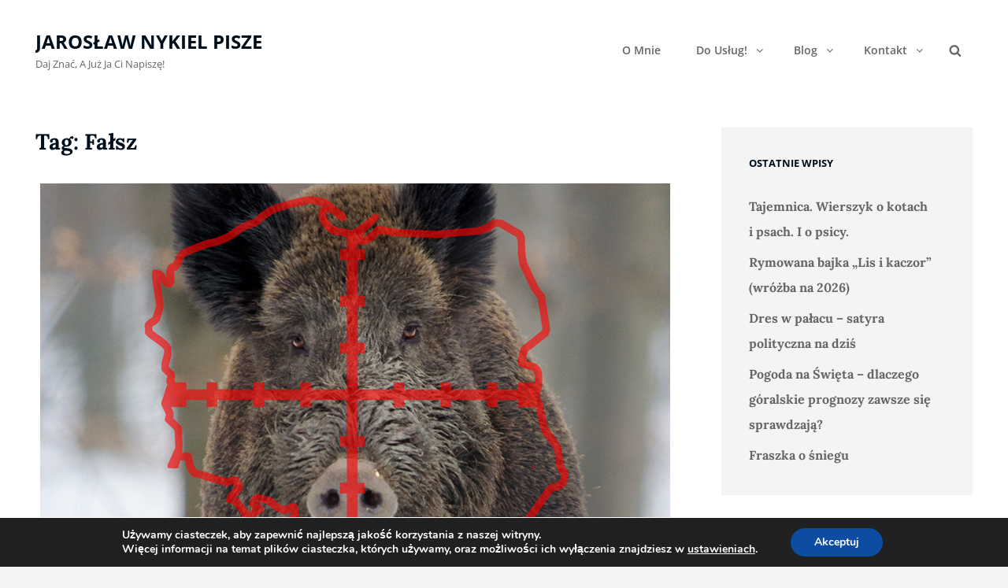

--- FILE ---
content_type: text/css
request_url: https://janykiel.pl/wp-content/themes/clean-blocks/style.css?ver=20251215-111305
body_size: 21358
content:
@charset "UTF-8";
/*
Theme Name: Clean Blocks
Theme URI: https://catchthemes.com/themes/clean-blocks/
Author: Catch Themes
Author URI: https://catchthemes.com/
Description: Clean Blocks is a simple and sophisticated, free multipurpose Gutenberg WordPress theme crafted with Gutenberg compatibility in mind. It supports all Gutenberg blocks and is equipped with enhanced block styles. Like its name, the theme is simple, clean yet power packed with features to create modern and highly optimized websites of any kind. This theme has a gorgeous design that will be suitable for different types of websites. Amazing features like Featured Content, Featured Slider, Hero Content, Portfolio, Service, Testimonials, and more have been added to Clean Blocks. The process of realizing your ideas takes a minimal amount of steps, making sure you get the most out of Clean Blocks without investing too much time and effort. It also supports all devices with modern browsers. To top it all, the theme is translation-ready. And if you want advanced features for your website, check out the premium version. To top it all, the theme is translation ready. For any technical issue, please post in our support forum at https://catchthemes.com/support/ For more information, check out Theme Instructions at https://catchthemes.com/themes/clean-blocks/#theme-instructions and Demo at https://catchthemes.com/demo/clean-blocks/
Version: 2.1.1
Requires at least: 5.9
Tested up to: 6.9
Requires PHP: 5.6
License: GNU General Public License v3 or later
License URI: http://www.gnu.org/licenses/gpl-3.0.html
Tags: blog, photography, portfolio, one-column, two-columns, right-sidebar, custom-header, custom-logo, custom-menu, editor-style, featured-image-header, featured-images, flexible-header, footer-widgets, full-width-template, rtl-language-support, sticky-post, theme-options, threaded-comments, translation-ready, block-styles, wide-blocks
Text Domain: clean-blocks

This theme, like WordPress, is licensed under the GPL.
Use it to make something cool, have fun, and share what you've learned with others.
*/
/**
 * Table of Contents
 *
 * 1.0 - Variables
 * 2.0 - Normalize
 * 3.0 - Typography
 * 4.0 - Elements
 * 5.0 - Padding/Margin
 * 6.0 - Forms
 * 7.0 - Navigation
 *   7.1 - Links
 *   7.2 - Menus
 *   7.3 - Post Navigation
 *   7.4 - Breadcrumb
 *   7.5 - Scroll Up
 * 8.0 - Accessibility
 * 9.0 - Alignments
 * 10.0 - Clearings
 * 11.0 - Widgets
 * 12.0 - Content
 *    12.1 - Header
 *    12.2 - Posts and pages
 *    12.3 - Comments
 *    12.4 - Footer
 * 13.0 - Media
 *    13.1 - Captions
 *    13.2 - Galleries
 *    13.3 - Icons
 * 14.0 - Modules
 *    14.1 - Slider
 *    14.2 - Featured Content & Portfolio
 *    14.3 - Hero Content
 *    14.4 - Testimonials & Logo
 *    14.5 - Promotional Headline
 *    14.6 - Others
 *    14.7 - Team Content Section
 *	  14.8 - Numbers Section
 * 15.0 - Media Queries
 *    15.1 - >= 667px
 *    15.2 - >= 1024px
 *    15.3 - >= 1120px
 *    15.4 - >= 1366px
 *    15.5 - >= 1600px
 * 16.0 - Colors
 */
/**
* 1.0 - Variables
*/
/**
 * 2.0 - Normalize
 *
 * Normalizing styles have been helped along thanks to the fine work of
 * Nicolas Gallagher and Jonathan Neal http://necolas.github.com/normalize.css/
 */
html {
  font-family: sans-serif;
  -webkit-text-size-adjust: 100%;
  -ms-text-size-adjust: 100%; }

body {
  margin: 0; }

article,
aside,
details,
figcaption,
figure,
footer,
header,
main,
menu,
nav,
section,
summary {
  display: block; }

audio,
canvas,
progress,
video {
  display: inline-block;
  vertical-align: baseline; }

audio:not([controls]) {
  display: none;
  height: 0; }

[hidden],
template {
  display: none; }

abbr[title] {
  border-bottom: 1px dotted; }

b,
strong {
  font-weight: 700; }

small {
  font-size: 80%; }

sub,
sup {
  font-size: 75%;
  line-height: 0;
  position: relative;
  vertical-align: baseline; }

sup {
  top: -0.5em; }

sub {
  bottom: -0.25em; }

img {
  border: 0; }

svg:not(:root) {
  overflow: hidden; }

figure {
  margin: 0; }

hr {
  -webkit-box-sizing: content-box;
  -moz-box-sizing: content-box;
  box-sizing: content-box; }

code,
kbd,
pre,
samp {
  font-size: 1em; }

button,
input,
optgroup,
select,
textarea {
  font: inherit;
  margin: 0; }

select {
  text-transform: none; }

button {
  overflow: visible; }

button,
input,
select,
textarea {
  max-width: 100%; }

button,
html input[type="button"],
input[type="reset"],
input[type="submit"] {
  -webkit-appearance: button;
  cursor: pointer; }

button[disabled],
html input[disabled] {
  cursor: default;
  opacity: .5; }

button::-moz-focus-inner,
input::-moz-focus-inner {
  border: 0;
  padding: 0; }

input[type="checkbox"],
input[type="radio"] {
  -webkit-box-sizing: border-box;
  -moz-box-sizing: border-box;
  box-sizing: border-box;
  margin-right: 0.4375em;
  padding: 0; }

input[type="date"]::-webkit-inner-spin-button,
input[type="date"]::-webkit-outer-spin-button,
input[type="time"]::-webkit-inner-spin-button,
input[type="time"]::-webkit-outer-spin-button,
input[type="datetime-local"]::-webkit-inner-spin-button,
input[type="datetime-local"]::-webkit-outer-spin-button,
input[type="week"]::-webkit-inner-spin-button,
input[type="week"]::-webkit-outer-spin-button,
input[type="month"]::-webkit-inner-spin-button,
input[type="month"]::-webkit-outer-spin-button,
input[type="number"]::-webkit-inner-spin-button,
input[type="number"]::-webkit-outer-spin-button {
  height: auto; }

input[type="search"] {
  -webkit-appearance: textfield; }

input[type="search"]::-webkit-search-cancel-button,
input[type="search"]::-webkit-search-decoration {
  -webkit-appearance: none; }

fieldset {
  border: 1px solid #eee;
  margin: 0 0 1.75em;
  min-width: inherit;
  padding: 0.875em; }

fieldset > :last-child {
  margin-bottom: 0; }

legend {
  border: 0;
  padding: 0; }

textarea {
  overflow: auto;
  vertical-align: top; }

optgroup {
  font-weight: bold; }

/**
* 3.0 - Typography
*/
body,
button,
input,
select,
textarea {
  font-size: 16px;
  font-size: 1rem;
  font-weight: 400;
  line-height: 1.75; }

.drop-cap:first-letter {
  font-size: 96px;
  font-size: 6rem; }

.site-title,
.page-title,
.entry-title,
.section-title,
.footer-newsletter .section-heading-wrapper .section-heading-wrap .section-title,
#footer-instagram .widget-title {
  font-size: 26px;
  font-size: 1.625rem;
  line-height: 1.3125; }

.post-wrapper .entry-title {
  line-height: 1.333; }

#feature-slider-section .entry-title,
.numbers-content-wrapper .entry-title,
.post-wrapper .entry-title,
.comments-title,
.custom-header-content .entry-title,
.comment-reply-title {
  font-size: 24px;
  font-size: 1.5rem; }

.dropdown-toggle,
.site-title,
.section-subtitle,
blockquote,
.numbers-content-wrapper .entry-container,
.featured-content-wrapper .entry-title,
.portfolio-content-wrapper .entry-title,
.service-content-wrapper .entry-title,
.team-content-wrapper .entry-title,
.author-description .author-title,
#testimonial-content-section .entry-title,
.post-navigation .nav-title,
.footer-newsletter .section-heading-wrapper,
.custom-header-media .wp-custom-header-video-button,
.contact-section .wrapper .entry-title .entry-subtitle,
.contact-section .wrapper .entry-title span,
.custom-header-content .entry-title .sub-title,
.recent-blog-section .post-wrapper .entry-title,
#feature-slider-section .entry-title .sub-title,
#content .section-content-wrapper .entry-title,
#testimonial-content-section .entry-title,
#testimonial-content-section .entry-content {
  font-size: 18px;
  font-size: 1.125rem; }

.social-navigation,
.comment-content,
.site-footer .site-info,
.more-link,
.author-name,
.comment-reply-title small a,
.site-description,
.site-header .icon-search,
.widget-area,
.widget .hentry .entry-title,
.widget-area .widget_recent_entries li a,
.pagination .prev,
.pagination .next,
.posts-navigation .nav-links a,
.site-main #infinite-handle span,
.header-media .more-link .more-button,
#feature-slider-section .more-link span,
#promotion-section .more-link .more-button,
.site-main #infinite-handle span,
.contact-form form label,
.custom-header-content .site-header-text,
.team-content-wrapper .hentry .hentry-inner .entry-container span,
#contact-section .contact-info .contact-details p,
#contact-section .contact-info .contact-details a,
#testimonial-content-section .entry-container .entry-meta,
.contact-section .wrapper .contact-form form .contact-input::placeholder,
.contact-section .wrapper .contact-form form textarea::placeholder,
#contact-section .section-content-wrap .contact-form form p input:not(#submit) {
  font-size: 16px;
  font-size: 1rem; }

.wp-caption .wp-caption-text,
.widget .hentry.ew-newsletter-wrap input,
#footer-newsletter .ewnewsletter .ew-newsletter-wrap .ew-newsletter-subbox::placeholder {
  font-size: 15px;
  font-size: 0.9375rem; }

.social-navigation a,
.ctsocialwidget a,
button,
.button,
.site .skip-link,
.menu-toggle,
input[type="button"],
input[type="reset"],
input[type="submit"],
.header-top-left,
.site-navigation .top-menu a,
.woocommerce #respond input#submit,
.woocommerce a.button,
.woocommerce button.button,
.woocommerce input.button,
.more-button,
.sticky-post,
.entry-breadcrumbs,
.site-navigation a,
.woocommerce .woocommerce-breadcrumb {
  font-size: 14px;
  font-size: 0.875rem; }

.entry-meta,
.image-navigation,
.comment-navigation,
.site-description,
.comment-reply-link,
.comment-metadata .comment-permalink,
.comment-metadata .edit-link,
.pingback .edit-link,
.widget_rss .rss-date,
.widget_rss cite,
.widget .widget-title,
.widget_recent_entries .post-date,
blockquote cite,
blockquote small {
  font-size: 13px;
  font-size: 0.813rem; }

.comment-metadata,
.comment-reply-link,
.comment-form label,
.pingback .edit-link,
.contact-section .wrapper .contact-details span,
.post-navigation .nav-subtitle {
  font-size: 12px;
  font-size: 0.75rem; }

h1,
h2,
h3,
h4,
h5,
h6,
body,
button,
input,
select,
textarea,
.author-description .author-title {
  font-family: "Lora", serif; }

.site-title,
.section-title,
.entry-title,
.widget-title,
.nav-subtitle,
.site-description,
.more-button,
button,
.site-navigation a,
.header-top-bar,
.comment-reply-link,
#footer-instagram .widget-title,
.sticky-post,
.ctis-load-more,
.comment-form label,
.contact-section .wrapper .contact-details span,
.posts-navigation .nav-links a,
#contact-section .section-content-wrap .contact-info .contact-details li a,
.contact-form form label {
  font-family: "Open Sans", sans-serif; }

h1,
h2,
h3,
h4,
h5,
h6 {
  clear: both;
  font-weight: 700;
  margin: 70px 0 35px 0;
  text-rendering: optimizeLegibility;
  text-transform: capitalize; }

p {
  margin: 0 0 1.750em; }

dfn,
cite,
em,
i {
  font-style: italic; }

blockquote {
  font-size: 20px;
  font-size: 1.25rem;
  font-style: italic;
  letter-spacing: 0;
  line-height: 1.45833333333;
  margin: 0 0 1.75em;
  overflow: hidden; }

blockquote p {
  margin-bottom: 1.167em; }

blockquote.alignright {
  border-right: 4px solid;
  font-size: 18px;
  font-size: 1.125rem;
  font-style: normal;
  font-weight: 700;
  line-height: 1.45833333333;
  padding: 0 1.250em 0 0;
  text-align: right; }

blockquote.alignleft {
  border-left: 4px solid;
  font-size: 18px;
  font-size: 1.125rem;
  font-style: normal;
  font-weight: 700;
  line-height: 1.45833333333;
  padding: 0 0 0 1.250em; }

blockquote cite,
blockquote small {
  display: block;
  font-weight: 300;
  line-height: 2.15384615385; }

blockquote em,
blockquote i,
blockquote cite {
  font-style: normal; }

blockquote > :last-child {
  margin-bottom: 0; }

address {
  font-style: normal;
  margin: 0 0 1.750em; }

code,
kbd,
tt,
var,
samp,
pre {
  font-family: "courier", monospace;
  font-size: 16px;
  font-size: 1rem;
  font-style: normal;
  line-height: 1.55555555556; }

var {
  font-style: italic; }

pre {
  font-size: 1em;
  margin: 0 0 1.750em;
  max-width: 100%;
  overflow: auto;
  padding: 1.75em;
  white-space: pre;
  white-space: pre-wrap;
  word-wrap: break-word; }

mark,
ins,
code {
  padding: 0.125em 0.25em; }

abbr,
acronym {
  border-bottom: 1px dotted #eee;
  cursor: help; }

mark,
ins {
  text-decoration: none; }

big {
  font-size: 125%; }

/**
* 4.0 - Elements
*/
html {
  -webkit-box-sizing: border-box;
  -moz-box-sizing: border-box;
  box-sizing: border-box; }

*,
*:before,
*:after {
  /* Inherit box-sizing to make it easier to change the property for components that leverage other behavior; see http://css-tricks.com/inheriting-box-sizing-probably-slightly-better-best-practice/ */
  -webkit-box-sizing: inherit;
  -moz-box-sizing: inherit;
  box-sizing: inherit; }

hr {
  border: 0;
  height: 1px;
  margin: 0 auto 1.750em; }

ul,
ol {
  margin: 0 0 1.750em 1.3125em;
  padding: 0; }

ul {
  list-style: disc; }

ol {
  list-style: decimal; }

li > ul,
li > ol {
  margin-bottom: 0; }

dl {
  margin: 0 0 1.750em; }

dt {
  font-weight: 500; }

dd {
  margin: 0 1.3125em 1.750em; }

img {
  height: auto;
  /* Make sure images are scaled correctly. */
  max-width: 100%;
  /* Adhere to container width. */
  vertical-align: middle; }

del {
  opacity: 0.8; }

table {
  border: 2px solid;
  border-collapse: collapse;
  border-spacing: 0;
  margin: 0 0 1.750em;
  table-layout: inherit;
  /* Prevents HTML tables from becoming too wide */
  width: 100%; }

caption {
  font-weight: 500;
  text-align: center; }

th,
td {
  font-weight: normal;
  text-align: left; }

thead th {
  font-weight: 500; }

th a {
  text-decoration: none; }

caption,
th,
td {
  padding: 0.412em 0.824em; }

thead tr {
  border-bottom: 2px solid; }

th,
td {
  border-right: 2px solid; }

.displaynone {
  display: none; }

.displayblock {
  display: block; }

.drop-cap::first-letter {
  float: left;
  line-height: 0.6;
  margin: 7px 16px 7px -3px; }

/**
* 5.0 - Padding/Margin
*/
.site-header-top-main,
.boxed-layout #header-navigation-area .wrapper {
  padding: 0 30px; }

.custom-logo {
  margin: 7px auto; }

.site-title,
.site-description {
  margin: 0; }

.custom-header-content {
  padding: 112px 30px; }

.menu-toggle {
  padding: 14px 30px; }

.dropdown-toggle {
  padding: 7px 0; }

.site-navigation .menu-item-has-children > a {
  padding-right: 30px; }

.site-secondary-menu {
  margin: 14px auto; }

#site-footer-navigation {
  margin-bottom: 21px; }

#menu-toggle-footer .icon {
  margin-right: 5px; }

.widget,
.pagination,
.woocommerce-pagination,
.post-navigation,
.site-main #infinite-handle,
.form-allowed-tags {
  margin: 0 0 35px; }

#colophon .widget {
  margin: 0;
  padding: 21px 30px; }

.widget .widget-title {
  margin: 0 0 28px; }

.widget li {
  margin-bottom: 7px; }

.singular-content-wrap .entry-header,
.archive .page-header,
.error404 .page-header,
.search .page-header,
.woocommerce-products-header {
  margin-bottom: 35px; }

#hero-section .entry-container {
  padding: 30px; }

.custom-header-content .site-header-text {
  margin: 14px 0 0 0; }

.section-heading-wrapper {
  padding: 30px; }

.comment-reply-title,
.author-avatar,
.comment-form-comment,
.comment-notes,
.comment-awaiting-moderation,
.logged-in-as {
  margin: 0 0 28px; }

.author-info {
  padding: 35px; }

.edit-link {
  margin-top: 21px; }

.section-content-wrapper .post-thumbnail {
  margin: 0 0 21px; }

.section-content-wrapper .entry-summary,
.section-content-wrapper .entry-content {
  margin: 14px 0 0;
  width: 100%; }

.section-content-wrapper .entry-footer .entry-meta {
  margin: 21px 0 0; }

.promotion-content-wrapper .entry-content {
  margin: 28px 0 0; }

.taxonomy-description,
.taxonomy-description-wrapper {
  margin-top: 14px; }

.site-content .wrapper,
.team-content-wrapper {
  padding: 0 30px; }

.author-info,
.singular-content-wrap .post-thumbnail,
.singular-content-wrap .entry-footer,
.singular-content-wrap .entry-content {
  margin: 35px 0; }

.recent-blog-content-wrapper,
.featured-content-wrapper,
.portfolio-content-wrapper,
.service-content-wrapper,
.team-content-wrapper {
  padding: 0 30px; }

.archive-posts-wrapper .post-wrapper,
.featured-content-wrapper .hentry,
.portfolio-content-wrapper .hentry,
.service-content-wrapper .hentry,
.team-content-wrapper .hentry {
  margin-bottom: 35px; }

.custom-header-content > :last-child,
.page .singular-content-wrap .hentry > :last-child,
.taxonomy-description-wrapper > :last-child,
.widget-column > :last-child,
.widget-area > :last-child,
.widget > :last-child,
.widget li:last-child,
.widget embed:last-child,
.widget iframe:last-child,
.widget object:last-child,
.widget video:last-child,
#colophon .widget li:last-child {
  margin-bottom: 0; }

#site-generator {
  padding: 28px 30px; }

.copyright,
.powered {
  margin: 0; }

.site-navigation {
  margin: 0; }

.site-footer-menu,
.site-primary-menu,
.header-top-bar .top-main-wrapper {
  margin: 0 auto; }

.posts-navigation div + div,
.post-navigation div + div {
  margin-top: 30px; }

.wp-caption .wp-caption-text {
  padding: 14px 21px; }

button,
.button,
input[type="button"],
input[type="reset"],
input[type="submit"],
.woocommerce #respond input#submit,
.woocommerce a.button,
.woocommerce button.button,
.woocommerce input.button {
  padding: 10px 21px; }

input[type="date"],
input[type="time"],
input[type="datetime-local"],
input[type="week"],
input[type="month"],
input[type="text"],
input[type="email"],
input[type="url"],
input[type="password"],
input[type="search"],
input[type="tel"],
input[type="number"],
textarea {
  padding: 14px 21px; }

.comment-form label {
  margin-bottom: 7px; }

.contact-details .icon,
.entry-meta .icon {
  margin-right: 7px; }

#hero-section .wrapper {
  padding: 30px; }

#search-toggle-right {
  line-height: 1.25; }

.entry-title {
  margin: 0; }

.singular-content-wrap .entry-title {
  margin: 0 0 0.4375em; }

.entry-meta {
  margin: 7px 0 0; }

.infinity-end .site-main .hentry:last-of-type .post-wrapper {
  margin: 0; }

.post-wrapper .more-link {
  margin-top: 14px; }

.site-content .sidebar {
  margin-top: 35px; }

.site-main .section-content-wrapper .sticky .entry-header {
  margin-top: 49px; }

.post-wrapper .entry-footer .edit-link {
  margin: 0; }

.post-wrapper .entry-header .entry-meta {
  margin-top: 14px; }

#feature-slider-section .entry-container .entry-header .entry-title + .entry-meta {
  margin: 14px 0 0; }

#feature-slider-section .entry-container .entry-header .entry-meta {
  margin: 0; }

.form-submit,
.reservation-highlight-text {
  margin: 0; }

.portfolio-content-wrapper .entry-meta, .team-content-wrapper .entry-meta {
  margin: 0; }

#promotion-section .wrapper .hentry {
  padding: 30px; }

/**
* 6.0 - Forms
*/
input {
  line-height: normal; }

button,
button[disabled]:hover,
button[disabled]:focus,
.button,
input[type="button"],
input[type="button"][disabled]:hover,
input[type="button"][disabled]:focus,
input[type="reset"],
input[type="reset"][disabled]:hover,
input[type="reset"][disabled]:focus,
input[type="submit"],
input[type="submit"][disabled]:hover,
input[type="submit"][disabled]:focus,
.woocommerce div.product form.cart .button,
.woocommerce #respond input#submit,
.woocommerce a.button,
.woocommerce button.button,
.instagram-button .load-more,
.woocommerce input.button {
  border: 2px solid;
  border-radius: 23px;
  display: inline-block;
  font-family: "Open Sans", sans-serif;
  font-size: 16px;
  font-size: 1rem;
  font-weight: 500;
  letter-spacing: 0;
  line-height: 1;
  padding: 12px 31px;
  text-align: center;
  text-transform: capitalize;
  -webkit-transition: all 0.2s ease-in-out;
  -moz-transition: all 0.2s ease-in-out;
  -o-transition: all 0.2s ease-in-out;
  transition: all 0.2s ease-in-out; }

button:focus,
input[type="button"]:focus,
input[type="reset"]:focus,
input[type="submit"]:focus {
  outline: thin dotted;
  outline-offset: -4px; }

input[type="date"],
input[type="time"],
input[type="datetime-local"],
input[type="week"],
input[type="month"],
input[type="text"],
input[type="email"],
input[type="url"],
input[type="password"],
input[type="search"],
input[type="tel"],
input[type="number"],
textarea {
  border: none;
  -webkit-border-radius: 0;
  border-radius: 0;
  margin-top: 7px;
  width: 100%; }

input[type="date"]:focus,
input[type="time"]:focus,
input[type="datetime-local"]:focus,
input[type="week"]:focus,
input[type="month"]:focus,
input[type="text"]:focus,
input[type="email"]:focus,
input[type="url"]:focus,
input[type="password"]:focus,
input[type="search"]:focus,
input[type="tel"]:focus,
input[type="number"]:focus,
textarea:focus {
  outline: 0; }

.post-password-form {
  margin-bottom: 1.75em; }

.post-password-form label {
  display: block;
  margin-bottom: 1.75em;
  text-transform: uppercase; }

.post-password-form input[type="password"] {
  margin-top: 0.824em; }

.post-password-form > :last-child {
  margin-bottom: 0; }

.search-form {
  position: relative; }

input[type="search"].search-field {
  -webkit-appearance: none;
  margin: 0;
  padding-right: 41px;
  width: 100%; }

.search-submit {
  border: 1px solid;
  border-radius: 0;
  bottom: 0;
  overflow: hidden;
  padding: 0;
  position: absolute;
  right: 0;
  top: 0;
  width: 41px; }

.footer-newsletter .hentry input[type="email"] {
  padding: 11px 28px; }

#search-container input[type="date"],
#search-container input[type="time"],
#search-container input[type="datetime-local"],
#search-container input[type="week"],
#search-container input[type="month"],
#search-container input[type="text"],
#search-container input[type="email"],
#search-container input[type="url"],
#search-container input[type="password"],
#search-container input[type="search"],
#search-container input[type="tel"],
#search-container input[type="number"],
#search-container textarea, #comments input[type="date"],
#comments input[type="time"],
#comments input[type="datetime-local"],
#comments input[type="week"],
#comments input[type="month"],
#comments input[type="text"],
#comments input[type="email"],
#comments input[type="url"],
#comments input[type="password"],
#comments input[type="search"],
#comments input[type="tel"],
#comments input[type="number"],
#comments textarea {
  border: 1px solid; }

/**
* 7.0 - Navigation
*/
/**
 * 6.1 - Links
 */
a {
  text-decoration: none; }

a:focus {
  outline: thin dotted; }

a:hover,
a:active {
  outline: 0; }

/**
* 6.2 - Menus
*/
.site-secondary-menu {
  -webkit-flex: 0 1 100%;
  -ms-flex: 0 1 100%;
  flex: 0 1 100%; }

.site-header-top-main,
.site-primary-menu,
.site-secondary-menu,
.disable-in-mobile {
  display: inherit; }

.site-header-top-main.toggled-on,
.site-primary-menu.toggled-on,
.site-secondary-menu.toggled-on .social-navigation,
.site-primary-menu.toggled-on .search-social-container,
.site-header-top-main.toggled-on .search-social-container,
.site-secondary-menu.toggled-on .search-social-container,
.site-secondary-menu.toggled-on,
.site-footer-menu.toggled-on {
  display: block; }

.site-header-top-main.toggled-on {
  clear: both; }

.primary-search-wrapper,
.header-top-bar .wrapper {
  position: relative; }

.site-navigation ul,
.header-top-left ul {
  list-style: none;
  margin: 0; }

#search-top-container .header-top-left ul {
  text-align: center; }

.site-navigation li,
.header-top-bar .contact-details li,
.menu-social-container {
  position: relative; }

.menu-social-container {
  text-align: center; }

.site-navigation a {
  display: block;
  font-weight: 600;
  letter-spacing: 0;
  line-height: 1.5;
  outline-offset: -1px;
  text-decoration: none;
  text-transform: capitalize; }

.site-navigation a,
.header-top-bar .contact-details li {
  padding: 7px 0; }

.site-header .social-navigation ul {
  padding: 14px 0;
  margin-bottom: 0; }

.social-navigation {
  padding: 0; }

#social-primary-navigation {
  border-bottom: 1px solid #EDEDED;
  border-top: 1px solid #EDEDED;
  display: table;
  padding: 0 30px;
  width: 100%; }
  #social-primary-navigation ul {
    margin-left: 0; }

.site-navigation ul ul {
  display: none;
  margin-left: 0.875em; }

.site-navigation ul ul a {
  line-height: 1.5; }

.no-js .site-navigation ul ul {
  display: block; }

.site-navigation ul .toggled-on {
  display: block; }

.dropdown-toggle {
  border: none;
  border-radius: 0;
  line-height: 1;
  position: absolute;
  right: 0;
  text-transform: none;
  top: 0; }

#site-generator .dropdown-toggle {
  display: none; }

#site-generator .site-navigation .menu-item-has-children > a {
  margin-right: 0; }

.dropdown-toggle:focus {
  outline: thin dotted;
  outline-offset: -1px; }

.dropdown-toggle.toggled-on .icon {
  -ms-transform: rotate(-180deg);
  /* IE 9 */
  -webkit-transform: rotate(-180deg);
  /* Chrome, Safari, Opera */
  transform: rotate(-180deg); }

.site-navigation .menu-item-has-children > a > .icon,
.site-navigation .page_item_has_children > a > .icon,
.site-navigation ul a > .icon {
  display: none; }

.social-navigation ul {
  list-style: none;
  text-align: center; }

.ctsocialwidget ul {
  list-style: none; }

.ctsocialwidget li {
  display: inline-block;
  margin: 0 14px; }

.social-navigation li {
  display: inline-block;
  margin: 0; }
  .social-navigation li a {
    padding: 9px 7px; }

.social-navigation a,
.ctsocialwidget a {
  -webkit-border-radius: 0;
  border-radius: 0;
  display: inline-block;
  line-height: 1.5; }

.social-navigation .icon {
  height: 16px;
  vertical-align: middle;
  width: 16px; }

#footer-menu-section .social-navigation .icon {
  height: 28px;
  width: 28px; }

#footer-menu-section .social-navigation li a {
  padding: 14px; }

.site-footer-menu .social-navigation .icon {
  height: 21px;
  width: 21px; }

.post-navigation {
  clear: both; }

.post-navigation .nav-links {
  border-bottom: 2px solid;
  border-collapse: collapse;
  display: table;
  table-layout: fixed;
  width: 100%; }

.post-navigation a {
  display: block;
  text-decoration: none; }

.post-navigation span {
  display: block; }

.post-navigation .nav-subtitle-icon-wrapper {
  display: inline; }

.post-navigation .nav-subtitle {
  letter-spacing: 1px;
  margin-bottom: 7px;
  text-transform: uppercase; }

.post-navigation .nav-title {
  display: inline;
  text-rendering: optimizeLegibility;
  font-weight: 700; }

.post-navigation .nav-previous,
.post-navigation .nav-next {
  padding-bottom: 56px;
  position: relative;
  vertical-align: top;
  text-align: center; }

.post-navigation .nav-previous .icon {
  margin-right: 7px;
  -webkit-transform: rotate(90deg);
  /* Chrome, Safari, Opera */
  -ms-transform: rotate(90deg);
  /* IE 9 */
  transform: rotate(90deg); }

.post-navigation .nav-next .icon {
  margin-left: 7px;
  -webkit-transform: rotate(270deg);
  /* Chrome, Safari, Opera */
  -ms-transform: rotate(270deg);
  /* IE 9 */
  transform: rotate(270deg); }

.pagination .prev,
.pagination .next {
  width: 100%; }

.pagination .prev {
  float: left; }

.pagination .next {
  float: right; }

.image-navigation,
.comment-navigation {
  border-bottom: 1px solid;
  border-top: 1px solid;
  line-height: 1.6153846154;
  margin: 0 7.6923% 2.1538461538em;
  padding: 1.0769230769em 0; }

.comment-navigation {
  margin-right: 0;
  margin-left: 0; }

.comments-title + .comment-navigation {
  border-bottom: 0;
  margin-bottom: 0; }

.image-navigation .nav-previous:not(:empty),
.image-navigation .nav-next:not(:empty),
.comment-navigation .nav-previous:not(:empty),
.comment-navigation .nav-next:not(:empty) {
  display: inline-block; }

.image-navigation .nav-previous:not(:empty) + .nav-next:not(:empty):before,
.comment-navigation .nav-previous:not(:empty) + .nav-next:not(:empty):before {
  content: "\002f";
  display: inline-block;
  opacity: 0.7;
  padding: 0 0.538461538em; }

.social-primary-enabled.header-right-menu-disabled .site-branding {
  margin: 14px auto;
  text-align: center; }

#menu-main-menu {
  z-index: 99; }

.site-primary-menu.toggled-on {
  border-top: 1px solid #EDEDED;
  left: 0;
  width: 100%;
  z-index: 999; }
  .site-primary-menu.toggled-on::after {
    height: 100%;
    left: 0;
    margin: 0;
    position: absolute;
    padding: 0;
    top: 0;
    width: 100%; }
  .site-primary-menu.toggled-on .primary-menu {
    border: none;
    padding: 14px 30px; }
  .site-primary-menu.toggled-on #primary-page-menu {
    padding: 14px 30px; }

#search-toggle-top .icon, #search-toggle-right .icon {
  width: 16px; }

#search-top-container.displaynone #search-container {
  display: none; }

.header-top-bar #search-toggle-top {
  display: none; }

.search-with-social {
  display: none; }

.search-with-social.toggled-on {
  display: block; }

/**
* 6.3 - Post Navigation
*/
.posts-navigation,
.pagination {
  clear: both;
  text-align: center; }

.pagination .page-numbers {
  display: inline-block;
  padding: 7px; }

.navigation.pagination {
  margin: 0 auto;
  max-width: 572px; }

.posts-navigation .nav-links {
  margin: 0 auto; }

.posts-navigation .nav-links .nav-previous a,
.posts-navigation .nav-links .nav-next a,
.pagination .prev,
.pagination .next {
  border-radius: 23px;
  display: inline-block;
  font-weight: 600;
  padding: 10px 31px;
  text-align: center;
  text-transform: capitalize;
  -webkit-transition: all 0.2s ease-in-out;
  -moz-transition: all 0.2s ease-in-out;
  -o-transition: all 0.2s ease-in-out;
  transition: all 0.2s ease-in-out; }

.infinite-loader {
  clear: both;
  display: none;
  padding: 0 0 35px; }

.site-main #infinite-handle {
  clear: both;
  text-align: center; }

.infinite-scroll .woocommerce-pagination {
  display: none; }

input[type="search"].search-field {
  line-height: 1.3125; }

/**
* 6.4 - Breadcrumb
*/
.breadcrumb-area {
  overflow: hidden;
  position: relative;
  text-align: center;
  width: 100%;
  z-index: 2; }

.entry-breadcrumbs,
.woocommerce .woocommerce-breadcrumb {
  margin: 0;
  padding: 14px 30px; }

.entry-breadcrumbs a,
.woocommerce .woocommerce-breadcrumb a {
  margin-right: 20px;
  position: relative;
  text-decoration: none; }

.entry-breadcrumbs a:after,
.woocommerce .woocommerce-breadcrumb a:after {
  border-top: 4px solid transparent;
  border-bottom: 4px solid transparent;
  border-left: 4px solid;
  content: '';
  display: block;
  margin-top: -3px;
  position: absolute;
  right: -12px;
  top: 50%; }

/**
* 6.5 - Scroll Up
*/
#scrollup {
  border: none;
  cursor: pointer;
  display: none;
  outline: none;
  padding: 7px;
  position: fixed;
  bottom: 20px;
  right: 20px;
  text-decoration: none;
  width: 42px;
  height: 42px;
  z-index: 9999; }

#scrollup:hover,
#scrollup:focus {
  text-decoration: none; }

#scrollup .icon {
  font-size: 28px;
  font-size: 1.75rem;
  width: 28px;
  -webkit-transform: rotate(180deg);
  -ms-transform: rotate(180deg);
  transform: rotate(180deg); }

/**
* 8.0 - Accessibility
*/
/* Text meant only for screen readers */
.says,
.screen-reader-text {
  clip: rect(1px, 1px, 1px, 1px);
  height: 1px;
  overflow: hidden;
  position: absolute !important;
  width: 1px;
  /* many screen reader and browser combinations announce broken words as they would appear visually */
  word-wrap: normal !important; }

/* must have higher specificity than alternative color schemes inline styles */
.site .skip-link {
  display: block;
  font-weight: 700;
  left: -9999em;
  outline: none;
  padding: 15px 23px 14px;
  text-decoration: none;
  text-transform: none;
  top: -9999em; }

.site .skip-link:focus {
  clip: auto;
  height: auto;
  left: 6px;
  top: 7px;
  width: auto;
  z-index: 100000; }

/**
* 9.0 - Alignments
*/
.alignleft {
  float: left;
  margin: 0.75em 1.750em 1.750em 0; }

.alignright {
  float: right;
  margin: 0.75em 0 1.750em 1.750em; }

.aligncenter {
  clear: both;
  display: block;
  margin: 0 auto 1.750em; }

/**
* 10.0 - Clearings
*/
.author-info:before,
.author-info:after,
.content-wrapper:before,
.content-wrapper:after,
#promotion-section .hentry:before,
#promotion-section .hentry:after,
.clear:before,
.clear:after,
.header-top-bar:before,
.header-top-bar:after,
.site-header-top-main:before,
.site-header-top-main:after,
#hero-section:before,
#hero-section:after,
.featured-content-wrapper:before,
.featured-content-wrapper:after,
.portfolio-content-wrapper:before,
.portfolio-content-wrapper:after,
.service-content-wrapper:before,
.service-content-wrapper:after,
.team-content-wrapper:before,
.team-content-wrapper:after,
.numbers-content-wrapper:before,
.numbers-content-wrapper:after,
blockquote:before,
blockquote:after,
.entry-content:before,
.entry-content:after,
.entry-summary:before,
.entry-summary:after,
.site-content:before,
.site-content:after,
.site-main > article:before,
.site-main > article:after,
.comment-navigation:before,
.comment-navigation:after,
.post-navigation:before,
.post-navigation:after,
.pagination:before,
.pagination:after,
.primary-menu:before,
.primary-menu:after,
.social-links-menu:before,
.social-links-menu:after,
.widget:before,
.widget:after,
.textwidget:before,
.textwidget:after,
#tertiary:before,
#tertiary:after,
#footer-newsletter .wrapper:before,
#footer-newsletter .wrapper:after {
  content: "";
  display: table; }

.author-info:after,
.content-wrapper:after,
#promotion-section .hentry:after,
.clear:after,
.header-top-bar:after,
.site-header-top-main:after,
#hero-section:after,
.featured-content-wrapper:after,
.portfolio-content-wrapper:after,
.service-content-wrapper:after,
.team-content-wrapper:after,
.numbers-content-wrapper:after,
blockquote:after,
.entry-content:after,
.entry-summary:after,
.comment-content:after,
.site-content:after,
.site-main > article:after,
.comment-navigation:before,
.comment-navigation:after,
.post-navigation:after,
.pagination:after,
.primary-menu:after,
.social-links-menu:after,
.widget:after,
.textwidget:after,
#tertiary:after,
#footer-newsletter .wrapper:after {
  clear: both; }

/**
* 11.0 - Widgets
*/
.widget .hentry {
  float: left;
  width: 100%; }

.widget .widget-title {
  line-height: 1.615384615384615;
  letter-spacing: 0;
  text-align: left;
  text-transform: uppercase; }

.widget .widget-title:empty {
  margin-bottom: 0; }

.widget-area ul,
.widget-area ol {
  list-style: none;
  margin-left: 0; }

.widget-area li {
  line-height: 2; }

.widget-title a {
  text-decoration: none; }

.widget_categories ul,
.widget_archive ul {
  text-align: right;
  margin-left: 0; }

.widget_categories li,
.widget_archive li {
  display: block;
  height: 1%;
  overflow: hidden; }

.widget_categories ul a,
.widget_archive ul a {
  float: left; }

.widget .hentry.ew-newsletter-wrap {
  text-align: center;
  width: auto;
  float: none; }
  .widget .hentry.ew-newsletter-wrap input {
    width: 100%; }

/* Calendar widget */
.widget.widget_calendar table {
  margin: 0; }

.widget_calendar td,
.widget_calendar th {
  line-height: 3;
  padding: 0;
  text-align: center; }

.widget_calendar tbody a {
  display: block; }

/* Recent Posts widget */
.widget-area .gallery {
  margin: 0; }

.widget_recent_entries .post-date {
  display: block;
  line-height: 1.615384615;
  margin-bottom: 0.538461538em; }

.widget_recent_entries li:last-child .post-date {
  margin-bottom: 0; }

/* RSS widget */
.widget_rss .rsswidget img {
  margin-top: -0.375em; }

.widget_rss .rss-date,
.widget_rss cite {
  display: block;
  font-style: normal;
  line-height: 1.615384615;
  margin: 14px 0; }

.widget_rss .rssSummary:last-child {
  margin-bottom: 2.1538461538em; }

.widget_rss li:last-child :last-child {
  margin-bottom: 0; }

/* Tag Cloud widget */
.tagcloud a {
  border: 1px solid;
  -webkit-border-radius: 0;
  border-radius: 0;
  display: inline-block;
  line-height: 1;
  margin: 0 0.1875em 0.4375em 0;
  padding: 0.5625em 0.4375em 0.5em; }

.tagcloud a:hover,
.tagcloud a:focus {
  outline: 0; }

.sidebar .widget {
  padding: 35px 0 35px 0; }

footer#colophon {
  clear: both; }

#secondary .widget {
  padding: 35px; }

#secondary .widget .section-heading-wrapper {
  padding: 0;
  text-align: left; }

#secondary .widget .hentry {
  padding: 0;
  text-align: left; }

/**
* 12.0 - Content
*/
#page {
  margin: 0 auto;
  overflow-x: hidden; }

.boxed-layout #page {
  max-width: 1640px; }

#page header, #page .below-site-header {
  margin: 0 auto; }

.wp-block-column {
  flex-basis: 100%;
  flex-grow: 0; }

.wp-block-column:not(:last-child) {
  margin-right: 0; }

.wp-block-column:not(:first-child) {
  margin-left: 0; }

.wrapper,
.home .recent-blog-section .wrapper,
#promotion-section .content-wrapper,
.boxed-layout #header-navigation-area .wrapper,
.boxed-layout #footer-menu-section .wrapper,
.boxed-layout #feature-slider-section .wrapper,
.boxed-layout #promotion-section .wrapper,
.boxed-layout #footer-instagram .wrapper {
  margin: 0 auto;
  max-width: 1490px;
  width: 100%; }

#header-top-bar .wrapper {
  padding: 0 30px; }

.boxed-layout #promotion-section .wrapper,
.boxed-layout #feature-slider-section .wrapper {
  max-width: 100%; }

.header-media .wrapper,
#header-navigation-area .wrapper,
#promotion-section .wrapper,
#footer-instagram .wrapper,
#footer-newsletter .wrapper,
#feature-slider-section .wrapper,
#footer-menu-section .wrapper {
  max-width: 100%; }

.boxed-layout .header-media .wrapper,
.boxed-layout #footer-newsletter .wrapper {
  max-width: 1770px;
  width: 100%; }

.site-content {
  overflow: hidden;
  position: relative;
  word-wrap: break-word;
  z-index: 2; }

/* Do not show the outline on the skip link target. */
#content[tabindex="-1"]:focus {
  outline: 0; }

.page-template .content-area {
  padding: 0 30px; }

/**
 * 11.1 - Header
 */
.header-top-left,
.site-navigation .top-menu a {
  letter-spacing: 0;
  line-height: 1.5; }

.header-top-bar > .header-top-right.top-without-menu {
  display: none; }

#header-content .wrapper {
  padding: 14px 30px; }

.site-branding {
  /* Avoid overflowing wide custom logo in small screens in Firefox and IEs */
  max-width: 100%;
  min-width: 0;
  overflow: hidden;
  padding: 14px 0;
  text-align: center; }

.custom-logo {
  display: block;
  max-width: 80px; }

.site-title {
  font-weight: 700;
  line-height: 1.5;
  text-transform: uppercase; }

.site-description {
  line-height: 1.61538461538;
  text-transform: capitalize; }

.site-title a {
  text-decoration: none; }

.menu-toggle {
  border: none;
  display: block;
  font-weight: 600;
  line-height: 1.5;
  margin: 0 auto;
  text-transform: capitalize; }

.menu-search-toggle,
.menu-search-top-toggle .search-label {
  display: none; }

#menu-toggle-secondary {
  margin: 0; }

#menu-toggle-footer {
  margin: 0 auto 7px auto; }

.header-right-menu-disabled .site-secondary-menu {
  display: block;
  margin: 0; }

.header-right-menu-disabled .site-secondary-menu .social-navigation {
  display: block; }

.header-right-menu-disabled .site-secondary-menu .social-navigation ul {
  padding: 0; }

.no-js .menu-toggle {
  display: none; }

.menu-toggle:focus {
  outline: 0; }

#search-toggle.menu-toggle .icon {
  margin-right: 0; }

.toggled-on.menu-toggle .icon-bars,
.toggled-on.menu-toggle .icon-search,
.menu-toggle .icon-close {
  display: none; }

.toggled-on.menu-toggle .icon-close {
  display: inline-block; }

.menu-label-prefix {
  display: none; }

.search-container {
  display: block;
  padding: 21px 30px; }

#primary-menu-toggle {
  margin: 0 auto; }

#header-content {
  clear: both; }

.header-media {
  clear: both; }

.header-media .wrapper {
  position: relative; }

.header-media .post-thumbnail {
  margin: 0; }

.has-header-video .custom-header-media img {
  display: none; }

.custom-header-content {
  display: block;
  margin: 0 auto;
  max-width: 1490px;
  padding: 100px 30px;
  position: relative;
  text-align: center;
  z-index: 2; }
  .custom-header-content .entry-container-wrap {
    padding: 30px; }
    .custom-header-content .entry-container-wrap p {
      margin-top: 21px; }

.custom-header-content .site-header-text a {
  text-decoration: underline; }

.custom-header-content .site-header-text a:hover,
.custom-header-content .site-header-text a:focus {
  text-decoration: none; }

.no-header-media-text .custom-header-media img {
  display: block; }

.custom-header-media img {
  display: none; }

.no-header-media-text .custom-header-media img {
  display: block; }

.custom-header-content .entry-container-wrap {
  margin: 0 auto;
  max-width: 570px;
  text-align: center; }

.custom-header-media .wp-custom-header-video-button {
  /* Specificity prevents .color-dark button overrides */
  -webkit-transition: background-color 0.2s ease-in-out, border-color 0.2s ease-in-out, color 0.3s ease-in-out;
  -moz-transition: background-color 0.2s ease-in-out, border-color 0.2s ease-in-out, color 0.3s ease-in-out;
  -o-transition: background-color 0.2s ease-in-out, border-color 0.2s ease-in-out, color 0.3s ease-in-out;
  border-radius: 50%;
  bottom: 50px;
  left: 48%;
  overflow: hidden;
  padding: 10px 11px;
  position: absolute;
  transition: background-color 0.2s ease-in-out, border-color 0.2s ease-in-out, color 0.3s ease-in-out;
  z-index: 100; }

.custom-header-content .entry-title,
.custom-header-content .site-header-text {
  margin-left: auto;
  margin-right: auto;
  max-width: 1040px;
  position: relative; }

.below-site-header {
  position: relative;
  z-index: 2; }

.menu-open .overlay {
  height: 100%;
  opacity: 0.65;
  position: absolute;
  top: 0;
  width: 100%;
  z-index: 9999; }

.site-primary-menu, .site-secondary-menu {
  display: none; }

.singular-content-wrap .entry-title,
.singular-content-wrap .entry-meta {
  text-align: left; }

.custom-header .custom-header-content .entry-container-wrap .entry-title .sub-title,
#feature-slider-section .entry-container .entry-container-wrap .entry-title .sub-title {
  display: block;
  font-weight: 400; }

.custom-header:before {
  background-color: #000;
  content: "";
  display: block;
  height: 100%;
  left: 0;
  position: absolute;
  top: 0;
  width: 100%; }

.custom-header {
  clear: both;
  margin: 0 auto;
  position: relative;
  width: 100%; }

.has-header-video .custom-header-media video,
.has-header-video .custom-header-media iframe {
  position: absolute;
  left: 0;
  top: 0;
  width: 100%;
  height: 100%; }

#search-toggle-right {
  padding: 14px; }

/**
* 11.2 - Posts and pages
*/
.site-main .hentry {
  text-align: left; }

#content .section-content-wrapper .hentry,
.recent-blog-section .section-content-wrapper.layout-three .hentry,
.featured-content-wrapper .hentry,
.portfolio-content-wrapper .hentry,
.service-content-wrapper .hentry,
.team-content-wrapper .hentry,
.numbers-content-wrapper .hentry,
#testimonial-content-section .hentry {
  float: left;
  position: relative;
  width: 100%; }

.singular-content-wrap .entry-header,
.archive .page-header,
.error404 .page-header,
.search .page-header,
.woocommerce-products-header {
  text-align: left; }

.section-content-wrapper .post-wrapper .post-thumbnail {
  margin: 0; }

├Ä
.section-content-wrapper .post-wrapper .entry-container {
  margin: 0;
  padding: 0;
  text-align: left; }

.section-content-wrapper .post-wrapper .entry-header,
.section-content-wrapper .post-wrapper .entry-summary {
  margin: 21px auto; }

.section-content-wrapper .post-wrapper .entry-footer {
  border-top: 1px solid;
  margin: 0 auto; }

.section-content-wrapper .post-wrapper .entry-footer .entry-meta {
  -webkit-box-pack: justify;
  -ms-flex-pack: justify;
  display: -webkit-box;
  display: -ms-flexbox;
  display: flex;
  justify-content: space-between;
  margin: 0; }

.post-wrapper .entry-footer .comments-link,
.post-wrapper .entry-footer .tags-links {
  padding: 21px 0; }

.entry-title a {
  text-decoration: none; }

.cover-link {
  display: block;
  height: 100%; }

.post-thumbnail img {
  display: block;
  margin: 0 auto; }

.singular-header-image img {
  width: 100%; }

a.post-thumbnail:hover,
a.post-thumbnail:focus {
  opacity: 0.85; }

h1 {
  font-size: 32px;
  font-size: 2rem;
  line-height: 1.325; }

h2 {
  font-size: 28px;
  font-size: 1.75rem;
  line-height: 1.3611; }

h3 {
  font-size: 24px;
  font-size: 1.5rem;
  line-height: 1.4; }

h4 {
  font-size: 22px;
  font-size: 1.375rem;
  line-height: 1.4583; }

h5 {
  font-size: 18px;
  font-size: 1.125rem;
  line-height: 1.55; }

h6 {
  font-size: 16px;
  font-size: 1rem;
  line-height: 1.5; }

h1:first-child,
h2:first-child,
h3:first-child,
h4:first-child,
h5:first-child,
h6:first-child {
  margin-top: 0; }

.post-navigation .nav-title,
.entry-title,
.comments-title {
  -webkit-hyphens: auto;
  -moz-hyphens: auto;
  -ms-hyphens: auto;
  hyphens: auto; }

.author-description > :last-child,
.entry-content > :last-child,
.entry-summary > :last-child,
.page-content > :last-child,
.comment-content > :last-child,
.textwidget > :last-child {
  margin-bottom: 0; }

.more-link {
  clear: both;
  display: block;
  margin-top: 28px;
  word-wrap: break-word; }

.more-button,
.site-main #infinite-handle span {
  border: 2px solid;
  border-radius: 23px;
  display: inline-block;
  font-size: 14px;
  font-size: 0.875rem;
  font-weight: 500;
  letter-spacing: 0;
  line-height: 1;
  padding: 12px 31px;
  text-align: center;
  text-transform: capitalize;
  -webkit-transition: all 0.2s ease-in-out;
  -moz-transition: all 0.2s ease-in-out;
  -o-transition: all 0.2s ease-in-out;
  transition: all 0.2s ease-in-out; }

.view-more {
  clear: both;
  margin: 0 0 35px;
  padding: 0 30px;
  text-align: center; }

.author-info {
  clear: both;
  text-align: center; }

.author-avatar .avatar {
  height: 150px;
  width: 150px; }

.author-description .author-title {
  clear: none;
  line-height: 1.555;
  margin: 0 0 14px; }

.author-description {
  overflow: hidden; }

.author-link {
  clear: both;
  display: block;
  margin-top: 21px;
  white-space: nowrap; }

.entry-footer:empty {
  margin: 0; }

.site-main .section-content-wrapper .sticky .entry-header {
  position: relative; }

.sticky-post {
  display: inline-block;
  font-size: 13px;
  font-size: 0.8125rem;
  margin-bottom: 7px;
  padding: 7px 14px 7px;
  text-align: center;
  text-transform: uppercase;
  z-index: 9; }

.sticky-post:after {
  content: ""; }

.has-post-thumbnail .sticky-post {
  display: inline-block;
  font-size: 13px;
  font-size: 0.8125rem;
  padding: 7px 14px 7px;
  position: absolute;
  right: -14px;
  top: 0;
  text-align: center;
  text-transform: uppercase;
  z-index: 9; }
.has-post-thumbnail .sticky-post:after {
  content: "";
  border-top: 11px solid;
  border-left: 0 solid transparent;
  border-right: 14px solid transparent;
  bottom: -11px;
  position: absolute; }
.has-post-thumbnail .sticky-post:after {
  right: 0; }

.entry-meta {
  text-transform: capitalize; }

.entry-meta .sep {
  display: none; }

.entry-header .byline,
.entry-header .cat-links {
  clear: both;
  display: block; }

.singular-content-wrap .entry-footer .cat-links,
.singular-content-wrap .entry-footer .tags-links {
  display: block; }

.singular-content-wrap .entry-footer span span {
  display: block;
  font-weight: 700;
  margin-bottom: 14px;
  text-transform: uppercase; }

.singular-content-wrap .entry-footer .cat-links a,
.singular-content-wrap .entry-footer .tags-links a {
  border: none;
  display: inline-block;
  letter-spacing: 0.1em;
  margin: 0 0 10px 0;
  padding: 5px 0;
  text-decoration: none;
  text-transform: capitalize; }

/**
 * IE8 and earlier will drop any block with CSS3 selectors.
 * Do not combine these styles with the next block.
 */
.updated:not(.published) {
  display: none; }

.taxonomy-description p {
  margin: 0.5384615385em 0 1.6153846154em; }

.taxonomy-description > :last-child {
  margin-bottom: 0; }

.page-links {
  clear: both;
  margin: 0 0 1.75em; }

.page-links a,
.page-links > span {
  border: 1px solid;
  -webkit-border-radius: 0;
  border-radius: 0;
  display: inline-block;
  font-size: 13px;
  font-size: 0.8125rem;
  line-height: 1.6923076923em;
  margin-right: 0.3076923077em;
  text-align: center;
  text-decoration: none;
  width: 2em; }

.page-links > .page-links-title {
  border: none;
  height: auto;
  margin: 0;
  padding-right: 0.6153846154em;
  width: auto; }

.entry-attachment {
  margin-bottom: 1.75em; }

.entry-caption {
  font-style: italic;
  line-height: 1.6153846154;
  padding-top: 7px; }

.entry-caption > :last-child {
  margin-bottom: 0; }

span.comments-link {
  display: none; }

/**
* 11.3 - Comments
*/
.comments-area {
  clear: both;
  display: block;
  float: left;
  width: 100%; }

.comment-list {
  list-style: none;
  margin: 0; }

.comment-list article,
.comment-list .pingback,
.comment-list .trackback {
  margin: 35px 0;
  padding: 0; }

.comment-list .children {
  list-style: none;
  margin: 0; }

.comment-list .children > li {
  padding-left: 0; }

.author-name {
  display: block;
  font-style: normal;
  font-weight: 600;
  line-height: 1.75;
  text-transform: capitalize; }

.author-name a {
  text-decoration: none; }

.comment-author {
  float: left;
  margin: 0 1.3125em 0 0; }

.comment-author .avatar {
  height: 70px;
  position: relative;
  width: 70px; }

.comment-container {
  overflow: hidden; }

.comment-metadata,
.pingback .edit-link {
  line-height: 2.15384615385; }

.comment-reply-link,
.comment-metadata .comment-permalink,
.comment-metadata .edit-link,
.pingback .edit-link {
  display: inline-block;
  letter-spacing: 0;
  margin-top: 0;
  text-transform: capitalize; }

.comment-metadata .edit-link:before,
.pingback .edit-link:before {
  content: " ";
  display: inline-block;
  opacity: 0.7;
  padding: 0 0.538461538em;
  border: 1px solid;
  transform: rotate(90deg);
  margin-bottom: 4px; }

.comment-content {
  letter-spacing: 0;
  line-height: 1.75;
  margin: 14px 0 14px 95px;
  padding: 0;
  position: relative; }

.comment-content ul,
.comment-content ol {
  margin: 0 0 1.647058823529412em 1.235294117647059em; }

.comment-content li > ul,
.comment-content li > ol {
  margin-bottom: 0; }

.comment-reply-link {
  font-weight: 700;
  letter-spacing: 0;
  line-height: 2.33333333333;
  margin-left: 0;
  text-transform: uppercase; }

.comment-form label {
  font-weight: 700;
  text-transform: uppercase; }

.comment-respond {
  margin: 21px 0;
  margin-bottom: 0; }

.no-comments {
  clear: both;
  content: "";
  display: table;
  margin: 1.75em 0;
  padding: 2.1875em;
  table-layout: fixed;
  width: 100%; }

.comment-navigation + .no-comments {
  margin-top: 0;
  padding-top: 0; }

.comment-reply {
  margin: 0 5em;
  padding: 0 5px; }

.comment-reply-title {
  line-height: 1.4; }

.comment-reply-title small {
  font-size: 100%; }

.comment-reply-title small a {
  float: right;
  font-weight: 400;
  text-decoration: none; }

.comment-meta {
  margin-bottom: 7px; }

.comments-title,
.comment-reply-title {
  text-align: left; }

.comment-respond {
  border: none; }

.comment-notes {
  font-style: italic;
  text-align: left; }

#comments .comments-title {
  margin: 55px 0; }

/**
* 11.4 - Footer
*/
#colophon .widget-column {
  float: left;
  position: relative;
  width: 100%;
  z-index: 2; }

#site-generator {
  clear: both; }

.site-info {
  letter-spacing: 0;
  text-align: center;
  text-transform: capitalize; }

.widget-area .widget_recent_entries li a {
  font-weight: 700;
  letter-spacing: 0;
  line-height: 1.75; }

.widget-area {
  letter-spacing: 0;
  line-height: 1.75; }

#menu-main-menu-4.footer-menu, #menu-social-menu-4.footer-menu {
  display: block;
  text-align: center; }

#footer-menu-section .footer-menu {
  text-align: center; }

#footer-menu-section.toggled-on .footer-menu {
  display: block; }

#footer-menu-section .footer-menu {
  display: none; }

/**
* 13.0 - Media
*/
.site .avatar {
  border-radius: 50%; }

.entry-content .wp-smiley,
.entry-summary .wp-smiley,
.comment-content .wp-smiley,
.textwidget .wp-smiley {
  border: none;
  margin-top: 0;
  margin-bottom: 0;
  padding: 0; }

.entry-content a img,
.entry-summary a img,
.comment-content a img,
.textwidget a img {
  display: block; }

.post-thumbnail {
  display: block; }

/* Make sure embeds and iframes fit their containers. */
embed,
iframe,
object,
video {
  margin-bottom: 1.75em;
  max-width: 100%;
  vertical-align: middle; }

p > embed,
p > iframe,
p > object,
p > video {
  margin-bottom: 0; }

/**
 * 12.1 - Captions
 */
.wp-caption {
  margin-bottom: 0;
  max-width: 100%; }

.wp-caption img[class*="wp-image-"] {
  display: block;
  margin: 0; }

.wp-caption .wp-caption-text {
  letter-spacing: 0;
  line-height: 1.86666666667;
  text-align: center; }

/**
* 12.2 - Galleries
*/
.gallery {
  margin: 0 -1.1666667% 1.75em; }

.gallery-item {
  display: inline-block;
  max-width: 33.33%;
  padding: 0 1.1400652% 2.2801304%;
  text-align: center;
  vertical-align: top;
  width: 100%; }

.gallery-columns-1 .gallery-item {
  max-width: 100%; }

.gallery-columns-2 .gallery-item {
  max-width: 50%; }

.gallery-columns-4 .gallery-item {
  max-width: 25%; }

.gallery-columns-5 .gallery-item {
  max-width: 20%; }

.gallery-columns-6 .gallery-item {
  max-width: 16.66%; }

.gallery-columns-7 .gallery-item {
  max-width: 14.28%; }

.gallery-columns-8 .gallery-item {
  max-width: 12.5%; }

.gallery-columns-9 .gallery-item {
  max-width: 11.11%; }

.gallery-icon img {
  margin: 0 auto;
  width: 100%; }

.gallery-caption {
  display: block;
  padding-top: 7px; }

.gallery-columns-6 .gallery-caption,
.gallery-columns-7 .gallery-caption,
.gallery-columns-8 .gallery-caption,
.gallery-columns-9 .gallery-caption {
  display: none; }

/**
* 12.3 - Icons
*/
.icon {
  display: inline-block;
  fill: currentColor;
  height: 1em;
  position: relative;
  /* Align more nicely with capital letters */
  top: -0.10em;
  vertical-align: middle;
  width: 1em; }

/**
* 14.0 - Modules
*/
.section {
  clear: both;
  display: block;
  overflow: hidden;
  position: relative;
  width: 100%;
  z-index: 2; }

.section:after,
.site-content:after,
.breadcrumb-area:after {
  bottom: 0;
  content: "";
  left: 0;
  margin: 0 auto;
  max-width: 1920px;
  position: absolute;
  right: 0;
  width: 100%;
  z-index: -1; }

.section:after,
.boxed-layout .site-content:after,
.boxed-layout .breadcrumb-area:after {
  max-width: 1510px;
  width: calc(100% - 60px); }

.boxed-layout #clients-section.has-background-image {
  margin: 0 auto;
  max-width: 1510px; }

.section-heading-wrapper {
  margin: 0 auto;
  max-width: 1090px;
  text-align: center;
  width: 100%; }

.section-title {
  margin: 0;
  text-transform: capitalize; }

.recent-blog-section .wrapper {
  max-width: 1040px; }

/**
 * 13.1 - Slider
 */
#feature-slider-section {
  border: none;
  padding: 0; }

#feature-slider-section .hentry {
  width: 100%; }

#feature-slider-section .slider-content-wrapper .entry-container {
  text-align: center; }

#feature-slider-section .slider-content-wrapper .more-link {
  border: none;
  text-align: center; }

#feature-slider-section .entry-container {
  display: block; }

#feature-slider-section .slider-image img {
  height: 100%;
  left: 0;
  -o-object-fit: cover;
  object-fit: cover;
  top: 0;
  -ms-transform: none;
  -moz-transform: none;
  -webkit-transform: none;
  transform: none;
  width: 100%; }

#feature-slider-section .entry-container {
  display: block;
  margin: 0 auto;
  max-width: 100%;
  text-align: center; }
  #feature-slider-section .entry-container .entry-title {
    font-weight: 700;
    letter-spacing: 0;
    line-height: 1.33333333333; }
  #feature-slider-section .entry-container .entry-summary {
    font-weight: 400;
    letter-spacing: 0;
    line-height: 1.55555555556; }
    #feature-slider-section .entry-container .entry-summary p {
      margin-top: 21px; }

#feature-slider-section .cycle-prev,
#feature-slider-section .cycle-next {
  border: none;
  -webkit-border-radius: 50%;
  border-radius: 50%;
  box-shadow: 0 0 10px rgba(0, 0, 0, 0.2);
  cursor: pointer;
  height: 40px;
  opacity: 1;
  outline: none;
  padding: 7px;
  position: absolute;
  text-decoration: none;
  top: 50%;
  -moz-transition: all 0.2s ease-in-out;
  -webkit-transition: all 0.2s ease-in-out;
  transition: all 0.2s ease-in-out;
  width: 40px;
  z-index: 199; }

#feature-slider-section .cycle-prev {
  left: -100px; }

#feature-slider-section .cycle-next {
  right: -100px; }

#feature-slider-section:hover .cycle-prev {
  left: 5px; }

#feature-slider-section:hover .cycle-next {
  right: 5px; }

#feature-slider-section:hover .cycle-prev,
#feature-slider-section:hover .cycle-next {
  display: block;
  opacity: 1; }

#feature-slider-section .cycle-prev:hover,
#feature-slider-section .cycle-prev:focus,
#feature-slider-section .cycle-next:hover,
#feature-slider-section .cycle-next:focus {
  text-decoration: none; }

#feature-slider-section .cycle-prev .icon,
#feature-slider-section .cycle-next .icon {
  font-size: 28px;
  font-size: 1.75rem;
  margin: 3px 0; }

#feature-slider-section .cycle-prev .icon {
  -webkit-transform: rotate(90deg);
  /* Chrome, Safari, Opera */
  -ms-transform: rotate(90deg);
  /* IE 9 */
  transform: rotate(90deg); }

#feature-slider-section .cycle-next .icon {
  -webkit-transform: rotate(270deg);
  /* Chrome, Safari, Opera */
  -ms-transform: rotate(270deg);
  /* IE 9 */
  transform: rotate(270deg); }

.cycle-pager {
  display: none; }

#feature-slider-section .slider-content-wrapper .entry-container .entry-container-wrap {
  margin: 0 auto;
  max-width: 570px;
  padding: 30px;
  text-align: center; }

/**
* 13.2 - Featured Content & Portfolio
*/
.team-content-wrapper .hentry-inner,
.service-content-wrapper .hentry-inner {
  text-align: center; }

.featured-content-wrapper .hentry-inner {
  text-align: left; }

.featured-content-wrapper .post-thumbnail,
.portfolio-content-wrapper .post-thumbnail {
  width: 100%; }

.featured-content-wrapper.section-content-wrapper .post-thumbnail {
  margin: 0; }

.featured-content-wrapper .entry-title,
.portfolio-content-wrapper .entry-title {
  font-weight: 700;
  letter-spacing: 0;
  line-height: 1.66666666667; }

.featured-content-wrapper .more-link {
  text-align: left; }

.featured-content-wrapper .entry-container,
.team-content-wrapper .hentry-inner,
.service-content-wrapper .hentry-inner {
  padding: 28px; }

#feature-slider-section .more-link span {
  border: none; }

/* Portolio */
.portfolio-content-wrapper {
  overflow: hidden; }

.portfolio-content-wrapper .post-thumbnail {
  margin: 0; }

.portfolio-content-wrapper .hentry-inner .portfolio-thumbnail span {
  display: none; }

.portfolio-content-wrapper .hentry {
  height: auto;
  line-height: 1.75; }
  .portfolio-content-wrapper .hentry:hover .hentry-inner .portfolio-thumbnail span {
    border-radius: 100px;
    display: block;
    left: 50%;
    line-height: 1;
    padding: 14px;
    position: absolute;
    top: 50%;
    transform: translate(-50%, -50%);
    z-index: 99; }

.portfolio-content-wrapper .hentry-inner {
  position: relative; }

.portfolio-content-wrapper .entry-container {
  height: 100%;
  opacity: 1;
  position: absolute;
  left: 0;
  text-align: center;
  top: 0;
  width: 100%; }

.portfolio-content-wrapper .hentry:hover .entry-container {
  opacity: 1; }

.portfolio-content-wrapper .entry-meta a {
  text-decoration: none; }

.portfolio-content-wrapper .entry-container {
  background: rgba(0, 0, 0, 0.5);
  transition: all 0.2s ease-in-out; }

.portfolio-content-wrapper .entry-container > .inner-wrap {
  background: rgba(0, 0, 0, 0.65);
  bottom: 0;
  display: block;
  left: 0;
  padding: 14px 21px;
  position: absolute;
  -webkit-transition: all 0.2s ease-in-out;
  -moz-transition: all 0.2s ease-in-out;
  -o-transition: all 0.2s ease-in-out;
  transition: all 0.2s ease-in-out;
  width: 100%; }

.portfolio-content-wrapper .section-content-wrapper .entry-title {
  display: block;
  position: relative; }

.featured-content-wrapper .hentry .post-thumbnail img,
.portfolio-content-wrapper .hentry .post-thumbnail img {
  width: 100%; }

#portfolio-content-section .more-link .more-button {
  border: none; }
  #portfolio-content-section .more-link .more-button:hover {
    background: none; }

.portfolio-content-wrapper .hentry .hentry-inner .portfolio-thumbnail a:hover {
  background: rgba(0, 0, 0, 0.35); }

/**
* 13.3 - Hero Content
*/
#hero-section {
  margin: 0;
  padding: 0; }

#hero-section:after {
  border: 0; }

#hero-section .hentry {
  position: relative; }

#hero-section .entry-container {
  clear: both;
  max-width: 100%;
  padding-left: 0;
  padding-right: 0;
  width: 100%; }

#hero-section .post-thumbnail {
  background-position: center center;
  background-size: cover;
  content: "";
  float: left;
  margin: 0;
  padding-bottom: 100%;
  width: 100%; }

#hero-section .post-thumbnail a {
  bottom: 0;
  border: none;
  left: 0;
  position: relative;
  right: 0;
  top: 0; }

.hero-content-wrapper .entry-container.full-width > * {
  margin-left: auto;
  margin-right: auto;
  max-width: 990px; }

#hero-section .entry-content {
  margin: 21px 0 0; }

#hero-section .more-link .more-button {
  border: none; }

/**
* 13.4 - Testimonials & Logo
*/
#testimonial-content-section .section-content-wrapper {
  display: block;
  padding-bottom: 77px;
  position: relative; }

#testimonial-content-section .testimonial_slider_wrap {
  width: 100%; }

#testimonial-content-section .section-content-wrapper .entry-container {
  padding: 35px; }

#testimonial-content-section .post-thumbnail {
  margin: 0 0 -42px; }

#clients-section .cycle-prev,
#clients-section .cycle-next,
#testimonial-content-section .cycle-prev,
#testimonial-content-section .cycle-next {
  border: none;
  cursor: pointer;
  outline: none;
  padding: 0;
  text-decoration: none;
  -moz-transition: all 0.2s ease-in-out;
  -webkit-transition: all 0.2s ease-in-out;
  transition: all 0.2s ease-in-out;
  z-index: 199; }

#clients-section .icon,
#testimonial-content-section .icon {
  font-size: 32px;
  font-size: 2rem;
  width: 18px; }

#clients-section .cycle-prev .icon,
#testimonial-content-section .cycle-prev .icon {
  -webkit-transform: rotate(90deg);
  /* Chrome, Safari, Opera */
  -ms-transform: rotate(90deg);
  /* IE 9 */
  transform: rotate(90deg); }

#clients-section .cycle-next .icon,
#testimonial-content-section .cycle-next .icon {
  -webkit-transform: rotate(270deg);
  /* Chrome, Safari, Opera */
  -ms-transform: rotate(270deg);
  /* IE 9 */
  transform: rotate(270deg); }

#testimonial-content-section .entry-header:before {
  border-top: 3px solid;
  content: "";
  display: block;
  margin: 28px auto;
  width: 40px; }

#testimonial-content-section .entry-title,
#testimonial-content-section .entry-meta {
  display: block; }

#testimonial-content-section .entry-meta {
  letter-spacing: 0;
  line-height: 1.75;
  text-transform: capitalize; }

#clients-section .cycle-pager,
#testimonial-content-section .cycle-pager {
  display: inline-block;
  font-size: 42px;
  font-size: 2.625rem;
  line-height: 0;
  position: relative;
  top: 30px; }

#clients-section .controller,
#testimonial-content-section .controller {
  bottom: 0;
  display: block;
  left: 0;
  position: absolute;
  text-align: center;
  top: 100%;
  width: 100%;
  z-index: 101; }

#clients-section .cycle-pager span,
#testimonial-content-section .cycle-pager span {
  clear: both;
  cursor: pointer;
  display: inline-block;
  height: 16px;
  line-height: 16px;
  margin: 0 7px;
  width: 16px; }

#clients-section .cycle-pager > *,
#testimonial-content-section .cycle-pager > * {
  cursor: pointer; }

#testimonial-content-section .entry-title {
  margin: 21px 0 0;
  line-height: 1.55555555556; }

#testimonial-content-section .more-link {
  display: none; }

#testimonial-content-section .entry-content {
  margin: 0;
  padding-top: 0;
  position: relative;
  letter-spacing: 0;
  line-height: 1.66666666667;
  text-align: center; }

#testimonial-content-section .post-thumbnail {
  z-index: 1; }
  #testimonial-content-section .post-thumbnail img {
    border-radius: 50%;
    height: 100px;
    width: 100px; }

/* Logo */
#clients-section {
  padding: 30px;
  padding-top: 0; }

.clients-content-wrapper {
  margin-bottom: 35px;
  position: relative; }

.clients-content-wrapper .post-thumbnail {
  margin: 0; }

.clients-content-wrapper .hentry {
  padding: 0 15px 30px; }

#testimonial-content-section .cycle-slideshow {
  margin: 0 30px; }

#testimonial-content-section .cycle-prev,
#testimonial-content-section .cycle-next {
  position: relative;
  top: 20px; }

.testimonial-wrapper .hentry .entry-header {
  text-align: center; }

#clients-section .cycle-pager {
  top: 8px; }

#testimonial-content-section .section-content-wrapper .testimonial-thumbnail.post-thumbnail + .entry-container {
  padding-top: 70px; }

/**
* 13.5 - Promotional Headline
*/
#promotion-section {
  border: 0;
  padding: 0; }

#promotion-section .hentry {
  margin: 0;
  position: relative; }

.post-thumbnail-background {
  background-position: center center;
  background-repeat: no-repeat;
  -webkit-background-size: cover;
  background-size: cover;
  bottom: 0;
  left: 0;
  position: absolute;
  right: 0;
  top: 0; }

.post-thumbnail-background:before {
  bottom: 0;
  content: "";
  left: 0;
  position: absolute;
  right: 0;
  top: 0; }

#promotion-section .post-thumbnail-background {
  z-index: 1; }

#promotion-section .entry-container {
  max-width: 572px;
  margin: 0;
  position: relative;
  z-index: 2; }

#promotion-section.content-align-right .entry-container {
  float: right; }

#promotion-section.content-align-center .entry-container {
  display: block;
  margin-left: auto;
  margin-right: auto;
  text-align: center; }

#promotion-section.content-frame .entry-container-frame {
  margin: 0;
  padding: 35px 0; }

#promotion-section .cover-link {
  bottom: 0;
  left: 0;
  position: absolute;
  right: 0;
  top: 0; }

#promotion-section .entry-container-frame .more-link {
  text-align: left; }

#promotion-section.content-frame .entry-container-frame .more-link .more-button {
  border: 2px solid; }

#promotion-section.content-frame .entry-container-frame {
  padding: 35px; }

#promotion-section .entry-container-frame p {
  letter-spacing: 0;
  line-height: 1.55555555556;
  max-width: 466px; }

#promotion-section.content-align-center .entry-container-frame p {
  margin: 0 auto; }

#promotion-section.content-align-center .entry-container-frame .more-link {
  text-align: center; }

#promotion-section.content-align-center .entry-container-frame .entry-content p {
  margin: 0 auto; }

#promotion-section.content-align-left .entry-container-frame p {
  margin: 0; }

/**
* 13.6 - Others
*/
.woocommerce nav.woocommerce-pagination {
  text-align: left; }

.woocommerce nav.woocommerce-pagination ul {
  border: none;
  margin: 0; }

.woocommerce nav.woocommerce-pagination ul li a,
.woocommerce nav.woocommerce-pagination ul li span {
  padding: 7px 10px; }

.woocommerce .woocommerce-pagination ul.page-numbers li,
.woocommerce-page .woocommerce-pagination ul.page-numbers li {
  border: none;
  margin-right: 7px; }

.woocommerce div.product .woocommerce-tabs ul.tabs li a,
.woocommerce p.stars a,
.woocommerce nav.woocommerce-pagination ul li a,
.cart_item a {
  border: none; }

.woocommerce-cart-form #coupon_code {
  padding: 11px 6px;
  width: auto !important; }

.woocommerce .quantity .qty {
  margin: 0;
  width: 4.5em; }

.woocommerce div.product form.cart div.quantity {
  margin: 0 17px 0 0; }

#add_payment_method table.cart img,
.woocommerce-cart table.cart img,
.woocommerce-checkout table.cart img,
.woocommerce ul.cart_list li img,
.woocommerce ul.product_list_widget li img {
  width: 80px; }

#footer-instagram .widget {
  margin: 0;
  padding: 0; }

#footer-instagram .widget-title {
  letter-spacing: 0;
  max-width: 1025px;
  margin: 0 auto 35px;
  padding: 0 30px;
  text-align: center;
  text-transform: capitalize; }

.catch-instagram-feed-gallery-widget .instagram-button {
  margin: 0; }

.catch-instagram-feed-gallery-widget-wrapper .button {
  border: none;
  -webkit-border-radius: 0;
  border-radius: 0;
  display: inline-block;
  line-height: 1.647058823529412;
  padding: 11px 30px;
  text-decoration: none; }

#footer-instagram .catch-instagram-feed-gallery-widget-wrapper .button {
  margin: 28px 0; }

#footer-instagram .catch-instagram-feed-gallery-widget-wrapper .default .item,
#footer-instagram .catch-instagram-feed-gallery-widget-wrapper.default .item {
  margin: 0; }

#footer-instagram .catch-instagram-feed-gallery-widget-wrapper .default .item,
#footer-instagram .catch-instagram-feed-gallery-widget-wrapper.default .item {
  width: 16.666%; }

#footer-instagram .catch-instagram-feed-gallery-widget-wrapper .default .item:nth-child(3n+1),
#footer-instagram .catch-instagram-feed-gallery-widget-wrapper.default .item:nth-child(3n+1) {
  clear: none; }

#footer-instagram .catch-instagram-feed-gallery-widget-wrapper .default .item:nth-child(6n+1),
#footer-instagram .catch-instagram-feed-gallery-widget-wrapper.default .item:nth-child(6n+1) {
  clear: both; }

#footer-instagram .catch-instagram-feed-gallery-widget-wrapper .default .instagram-button,
#footer-instagram .catch-instagram-feed-gallery-widget-wrapper.default .instagram-button {
  display: none; }

.widget.essential-widgets {
  clear: none; }

#footer-newsletter .wrapper {
  text-align: center; }

#footer-newsletter .widget-inner {
  margin: 0 auto;
  padding: 30px;
  padding-top: 0; }

#footer-newsletter .widget.ew-newsletter,
#footer-newsletter .ewnewsletter .ew-newsletter-wrap .ew-newsletter-subbox,
#footer-newsletter .ewnewsletter .ew-newsletter-wrap #subbutton {
  margin: 0; }

#footer-newsletter .ew-newsletter-wrap form {
  display: -webkit-box;
  display: -moz-box;
  display: -ms-flexbox;
  display: -webkit-flex;
  display: flex;
  -ms-flex-wrap: nowrap;
  flex-wrap: nowrap;
  -webkit-box-pack: center;
  -ms-flex-pack: center;
  justify-content: center; }

.footer-newsletter .section-heading-wrapper .section-heading-wrap .section-title {
  letter-spacing: 0;
  line-height: 1.36111111111;
  text-align: center; }

.footer-newsletter .section-heading-wrapper {
  letter-spacing: 0;
  line-height: 1.55555555556;
  padding: 28px 0;
  text-align: center; }

.footer-newsletter .section-heading-wrapper .section-heading-wrapper {
  padding: 0; }

#footer-newsletter .ewnewsletter .ew-newsletter-wrap #subbutton {
  border-radius: 0px 23px 23px 0px;
  border: none; }

#footer-newsletter .ewnewsletter .ew-newsletter-wrap .ew-newsletter-subbox {
  border-radius: 23px 0px 0px 23px; }
  #footer-newsletter .ewnewsletter .ew-newsletter-wrap .ew-newsletter-subbox::placeholder {
    letter-spacing: 0;
    line-height: 1.86666666667; }

.contact-section-map {
  height: 500px;
  margin: 0 0 -140px 0; }

.contact-section .wrapper .section-content-wrap {
  border-radius: 25px;
  box-shadow: 0 2px 25px 0 rgba(0, 0, 0, 0.05);
  margin: 0 30px;
  padding: 21px; }
  .contact-section .wrapper .section-content-wrap article {
    display: block; }
.contact-section .wrapper .contact-info {
  text-align: center; }
.contact-section .wrapper .entry-title {
  line-height: 1.36111111111;
  padding: 35px 30px; }
  .contact-section .wrapper .entry-title span {
    display: block;
    font-weight: 400;
    margin-top: 14px; }
.contact-section .wrapper .contact-details {
  list-style: none;
  margin: 0; }
  .contact-section .wrapper .contact-details span {
    font-weight: 700;
    letter-spacing: 0;
    line-height: 1.75;
    margin-left: 0;
    text-transform: uppercase; }
  .contact-section .wrapper .contact-details p {
    font-weight: 400;
    margin-left: 0; }
  .contact-section .wrapper .contact-details svg {
    height: 18px; }
.contact-section .wrapper .contact-form {
  margin-top: 21px;
  width: 100%; }
  .contact-section .wrapper .contact-form form .contact-input {
    border: none;
    border-radius: 0;
    margin-bottom: 35px;
    width: 100%; }
    .contact-section .wrapper .contact-form form .contact-input::placeholder {
      letter-spacing: 0;
      line-height: 1.3125; }
  .contact-section .wrapper .contact-form form textarea {
    border: none;
    border-radius: 0;
    height: -webkit-fill-available;
    margin-bottom: 35px;
    max-height: 230px; }
    .contact-section .wrapper .contact-form form textarea::placeholder {
      letter-spacing: 0;
      line-height: 1.3125; }
  .contact-section .wrapper .contact-form form .contact-firstname {
    margin-right: 0; }
.contact-section .wrapper .social-navigation {
  margin-bottom: 21px; }
  .contact-section .wrapper .social-navigation ul {
    text-align: center; }
  .contact-section .wrapper .social-navigation li {
    margin: 7px 7px 0 0; }
  .contact-section .wrapper .social-navigation a {
    border-radius: 50%;
    height: 40px;
    width: 40px; }
    .contact-section .wrapper .social-navigation a svg {
      margin: 5px; }

#content .section-content-wrapper.layout-one .hentry {
  width: 100%; }

#content .section-content-wrapper.layout-two .hentry,
.recent-blog-section .section-content-wrapper.layout-two .hentry {
  width: 100%; }

#content .section-content-wrapper.layout-three .hentry,
.recent-blog-section .section-content-wrapper.layout-three .hentry {
  width: 100%; }

#content .section-content-wrapper.layout-four .hentry,
.recent-blog-section .section-content-wrapper.layout-four .hentry {
  width: 100%; }

.recent-blog-section .section-content-wrapper .hentry .entry-header .entry-title,
#content .section-content-wrapper .hentry .entry-header .entry-title {
  letter-spacing: 0;
  line-height: 35px; }

#contact-section .section-content-wrap .contact-info, .contact-section .wrapper .social-navigation ul {
  text-align: center; }

#contact-section .section-content-wrap .contact-info .contact-details {
  display: block; }
  #contact-section .section-content-wrap .contact-info .contact-details li {
    margin-bottom: 28px; }
    #contact-section .section-content-wrap .contact-info .contact-details li p {
      letter-spacing: 0;
      line-height: 1.3125;
      margin-bottom: 0; }
    #contact-section .section-content-wrap .contact-info .contact-details li a {
      letter-spacing: 0;
      line-height: 1.3125; }

#contact-section .section-content-wrap .contact-info .social-navigation .menu-social-menu-container .social-links-menu {
  margin: 0; }

#contact-section .section-content-wrap .contact-form form p input:not(#submit) {
  letter-spacing: 0; }

#contact-section .section-content-wrap .contact-form form .comment-form-phone,
#contact-section .section-content-wrap .contact-form form .c {
  width: 100%; }

#contact-section .section-content-wrap .contact-form form .comment-no-of-people {
  width: 100%; }

article.hentry.contact-info {
  width: 100%; }

#content .section-content-wrapper .hentry .entry-footer {
  display: none; }

#infinite-post-wrap article {
  margin-bottom: 21px; }

#contact-section .section-content-wrap {
  margin-bottom: 42px; }

.contact-section .wrapper .entry-title .entry-subtitle {
  font-weight: 400;
  letter-spacing: 0;
  line-height: 1.55555555556;
  margin: 0; }

.recent-blog-section .post-thumbnail, #team-content-section .post-thumbnail, #featured-content-section .post-thumbnail,
#content .post-thumbnail, #team-content-section .post-thumbnail, #featured-content-section .post-thumbnail {
  overflow: hidden;
  width: 100%; }
  .recent-blog-section .post-thumbnail img, #team-content-section .post-thumbnail img, #featured-content-section .post-thumbnail img,
  #content .post-thumbnail img, #team-content-section .post-thumbnail img, #featured-content-section .post-thumbnail img {
    overflow: hidden;
    -webkit-transition: all .8s ease;
    -moz-transition: all .8s ease;
    -ms-transition: all .8s ease;
    -o-transition: all .8s ease;
    transition: all .8s ease; }
    .recent-blog-section .post-thumbnail img:hover, #team-content-section .post-thumbnail img:hover, #featured-content-section .post-thumbnail img:hover,
    #content .post-thumbnail img:hover, #team-content-section .post-thumbnail img:hover, #featured-content-section .post-thumbnail img:hover {
      -ms-transform: scale(1.05);
      -moz-transform: scale(1.05);
      -webkit-transform: scale(1.05);
      -o-transform: scale(1.05);
      transform: scale(1.05);
      overflow: hidden; }

.recent-blog-section .entry-header .post-thumbnail,
#content .entry-header .post-thumbnail {
  margin-bottom: 21px; }

.header-media .custom-header-media:before {
  bottom: 0;
  content: "";
  height: 100%;
  left: 0;
  position: absolute;
  right: 0;
  top: 0;
  width: 100%;
  z-index: 1; }

.custom-header-content .entry-title {
  font-weight: 400;
  line-height: 1.45833333333; }

.home .custom-header-content .entry-title {
  font-weight: 700;
  line-height: 1.45833333333; }

/**
* 13.7 - Team Content Section
*/
.team-content-wrapper {
  overflow: hidden; }

.team-content-wrapper .hentry .hentry-inner {
  padding: 0;
  position: relative; }
  .team-content-wrapper .hentry .hentry-inner .entry-container {
    bottom: 0;
    padding: 15px;
    position: absolute;
    top: auto;
    width: 100%;
    z-index: 99; }
    .team-content-wrapper .hentry .hentry-inner .entry-container .entry-summary {
      margin-top: 0; }
    .team-content-wrapper .hentry .hentry-inner .entry-container .social-links-menu {
      margin: 0; }

.team-content-wrapper .entry-title a {
  line-height: 1.55555555556; }

.team-content-wrapper .has-social-profile .post-thumbnail {
  line-height: 1;
  margin: 0; }

.team-content-wrapper .entry-meta {
  letter-spacing: 0;
  line-height: 1.75;
  text-transform: capitalize; }

#team-content-section .team-content-wrapper .has-social-profile .artist-social-profile #menu-social-menu {
  margin: 0; }
  #team-content-section .team-content-wrapper .has-social-profile .artist-social-profile #menu-social-menu li a {
    padding: 9px 7px 0 7px; }

.team-content-wrapper .hentry .hentry-inner .entry-container {
  webkit-transition: all .2s ease;
  -moz-transition: all .2s ease;
  -ms-transition: all .2s ease;
  -o-transition: all .2s ease;
  transition: all .2s ease; }

/**
* 13.8 - Numbers Section
*/
.numbers-content-wrapper .entry-title {
  font-weight: 600; }

.numbers-content-wrapper.section-content-wrapper .entry-summary,
.numbers-content-wrapper.section-content-wrapper .entry-content {
  margin: 0; }

.numbers-content-wrapper .entry-container {
  letter-spacing: 0;
  line-height: 1.55555555556;
  text-align: center; }

.numbers-content-wrapper .entry-container {
  margin-left: 0;
  overflow: hidden; }

.numbers-content-wrapper .hentry-inner .numbers-section-thumbnail.post-thumbnail {
  margin: 14px auto;
  margin-top: 0; }

#numbers-section .numbers-content-wrapper {
  padding: 0 30px; }

.numbers-content-wrapper .hentry {
  margin-bottom: 30px; }

#numbers-section.no-section-heading {
  padding-left: 15px;
  padding-right: 15px;
  padding-top: 30px; }

.numbers-content-wrapper .hentry-inner {
  display: block;
  text-align: center; }

/**
* 15.0 - Media Queries
*/
/**
 * Does the same thing as <meta name="viewport" content="width=device-width">,
 * but in the future W3C standard way. -ms- prefix is required for IE10+ to
 * render responsive styling in Windows 8 "snapped" views; IE10+ does not honor
 * the meta tag. See https://core.trac.wordpress.org/ticket/25888.
 */
@-ms-viewport {
  width: device-width; }
@viewport {
  width: device-width; }
/**
 * 14.1 >= 667px
 */
@media screen and (min-width: 41.6875em) {
  .entry-meta .sep {
    display: inline;
    margin: 0 7px; }

  .entry-header .entry-meta > span {
    clear: none;
    display: inline-block;
    margin-right: 7px; }

  .entry-header .entry-meta > span:last-child {
    margin-right: 0; }

  .featured-content-wrapper.layout-four,
  .portfolio-content-wrapper.layout-four,
  .service-content-wrapper.layout-four,
  .featured-content-wrapper.layout-two,
  .portfolio-content-wrapper.layout-two,
  .service-content-wrapper.layout-two,
  .team-content-wrapper.layout-two {
    margin-left: -15px;
    margin-right: -15px; }

  .featured-content-wrapper.layout-four .hentry,
  .portfolio-content-wrapper.layout-four .hentry,
  .service-content-wrapper.layout-four .hentry,
  .team-content-wrapper.layout-four .hentry,
  .numbers-content-wrapper.layout-four .hentry,
  .featured-content-wrapper.layout-two .hentry,
  .portfolio-content-wrapper.layout-two .hentry,
  .service-content-wrapper.layout-two .hentry,
  .team-content-wrapper.layout-two .hentry,
  .numbers-content-wrapper.layout-two .hentry,
  #colophon .two .widget-column,
  #colophon .four .widget-column {
    width: 50%; }

  #promotion-section .content-wrapper {
    padding: 0 15px; }

  #secondary .widget {
    display: block;
    float: left;
    width: 48%; }

  #secondary .widget:nth-child(2n+1) {
    clear: both;
    margin-right: 4%; }

  #content .section-content-wrapper.layout-four .hentry,
  .recent-blog-section .section-content-wrapper.layout-four .hentry,
  .featured-content-wrapper.layout-four .hentry,
  .portfolio-content-wrapper.layout-four .hentry,
  .service-content-wrapper.layout-four .hentry,
  .team-content-wrapper.layout-four .hentry,
  #content .section-content-wrapper.layout-three .hentry,
  .recent-blog-section .section-content-wrapper.layout-three .hentry,
  .featured-content-wrapper.layout-three .hentry,
  .portfolio-content-wrapper.layout-three .hentry,
  .service-content-wrapper.layout-three .hentry,
  .team-content-wrapper.layout-three .hentry,
  #content .section-content-wrapper.layout-two .hentry,
  .recent-blog-section .section-content-wrapper.layout-two .hentry,
  .featured-content-wrapper.layout-two .hentry,
  .portfolio-content-wrapper.layout-two .hentry,
  .service-content-wrapper.layout-two .hentry,
  .team-content-wrapper.layout-two .hentry {
    padding: 0 15px; }

  #hero-section .hentry {
    display: table;
    width: 100%; }

  #hero-section .post-thumbnail,
  #hero-section .entry-container {
    display: table-cell;
    vertical-align: middle;
    width: 50%; }

  #hero-section .post-thumbnail {
    padding-bottom: 0;
    position: absolute;
    top: 0;
    right: 0;
    bottom: 0; }

  #hero-section.content-align-right .post-thumbnail {
    left: 0;
    right: auto; }

  #hero-section .entry-container.full-width {
    display: block;
    float: none;
    margin: 0 auto;
    max-width: 1510px;
    text-align: center;
    width: 100%; }

  #hero-section .entry-container,
  .sidebar .widget {
    float: left; }

  .featured-content-wrapper.layout-four .hentry:nth-child(2n+1),
  .portfolio-content-wrapper.layout-four .hentry:nth-child(2n+1),
  .service-content-wrapper.layout-four .hentry:nth-child(2n+1),
  .team-content-wrapper.layout-four .hentry:nth-child(2n+1),
  .numbers-content-wrapper.layout-four .hentry:nth-child(2n+1),
  .featured-content-wrapper.layout-two .hentry:nth-child(2n+1),
  .portfolio-content-wrapper.layout-two .hentry:nth-child(2n+1),
  .service-content-wrapper.layout-two .hentry:nth-child(2n+1),
  .team-content-wrapper.layout-two .hentry:nth-child(2n+1),
  .numbers-content-wrapper.layout-two .hentry:nth-child(2n+1),
  .sidebar .widget:nth-child(2n+1),
  #colophon .two .widget-column:nth-child(2n+1),
  #colophon .four .widget-column:nth-child(2n+1),
  #content .section-content-wrapper.layout-four .hentry:nth-child(2n+1),
  #content .section-content-wrapper.layout-two .hentry:nth-child(2n+1),
  .recent-blog-section .section-content-wrapper.layout-four .hentry:nth-child(2n+1),
  .recent-blog-section .section-content-wrapper.layout-two .hentry:nth-child(2n+1) {
    clear: both; }

  #hero-section.content-align-right .entry-container {
    float: right;
    padding-left: 30px; }

  #hero-section .entry-container {
    max-width: 560px; }

  #hero-section.content-align-left .entry-container {
    padding-right: 30px; }

  .author-info {
    text-align: left; }

  .author-avatar {
    clear: both;
    float: left;
    margin: 0 35px 0 0; }

  .two-columns .hentry {
    width: 50%; }

  .three-columns .hentry {
    width: 33.33%; }

  .four-columns .hentry {
    width: 25%; }

  .five-columns .hentry {
    width: 20%; }

  .six-columns .hentry {
    width: 16.66%; }

  .seven-columns .hentry {
    width: 14.28%; }

  .eight-columns .hentry {
    width: 12.5%; }

  .nine-columns .hentry {
    width: 11.11%; }

  .nine-columns .hentry:nth-child(9n+1),
  .eight-columns .hentry:nth-child(8n+1),
  .seven-columns .hentry:nth-child(7n+1),
  .six-columns .hentry:nth-child(6n+1),
  .five-columns .hentry:nth-child(5n+1),
  .four-columns .hentry:nth-child(4n+1),
  .three-columns .hentry:nth-child(3n+1),
  .two-columns .hentry:nth-child(2n+1) {
    clear: both; }

  .pagination .prev,
  .pagination .next {
    width: auto; }

  .posts-navigation {
    padding: 0 20px; }

  .post-navigation .nav-previous,
  .post-navigation .nav-next {
    display: table-cell;
    vertical-align: top;
    width: 50%; }

  .post-navigation .nav-previous {
    text-align: left; }

  .post-navigation .nav-next {
    text-align: right; }

  .posts-navigation div + div,
  .post-navigation div + div {
    margin-top: 0; }

  .posts-navigation .nav-links div:nth-child(1):nth-last-child(2),
  .posts-navigation .nav-links div:nth-child(2):nth-last-child(1) {
    display: inline-block;
    width: 48%; }

  .posts-navigation .nav-links div:nth-child(1):nth-last-child(2) {
    margin-right: 2%;
    text-align: left; }

  .posts-navigation .nav-links div:nth-child(2):nth-last-child(1) {
    margin-left: 2%;
    text-align: right; }

  blockquote.alignright,
  blockquote.alignleft {
    width: 50%; }

  .featured-content-wrapper.layout-three,
  .portfolio-content-wrapper.layout-three,
  .service-content-wrapper.layout-three {
    margin-left: -15px;
    margin-right: -15px; }

  .featured-content-wrapper.layout-three .hentry,
  .recent-blog-section .section-content-wrapper.layout-three .hentry,
  .portfolio-content-wrapper.layout-three .hentry,
  .service-content-wrapper.layout-three .hentry,
  .team-content-wrapper.layout-three .hentry,
  .numbers-content-wrapper.layout-three .hentry,
  #colophon .three .widget-column {
    width: 33.33%; }

  .featured-content-wrapper.layout-one .hentry,
  .featured-content-wrapper.layout-three .hentry,
  .recent-blog-section .section-content-wrapper.layout-one .hentry,
  .recent-blog-section .section-content-wrapper.layout-three .hentry,
  .portfolio-content-wrapper.layout-one .hentry,
  .portfolio-content-wrapper.layout-three .hentry,
  .service-content-wrapper.layout-one .hentry,
  .service-content-wrapper.layout-three .hentry,
  .team-content-wrapper.layout-one .hentry,
  .team-content-wrapper.layout-three .hentry {
    padding: 0 15px; }

  .featured-content-wrapper.layout-three .hentry-inner .post-thumbnail,
  .recent-blog-section .section-content-wrapper.layout-three .hentry,
  .portfolio-content-wrapper.layout-three .hentry-inner .post-thumbnail,
  .service-content-wrapper.layout-three .hentry-inner .post-thumbnail,
  .featured-content-wrapper.layout-three .hentry-inner .entry-container,
  .recent-blog-section .section-content-wrapper.layout-three .hentry-inner .entry-container,
  .portfolio-content-wrapper.layout-three .hentry-inner .entry-container,
  .service-content-wrapper.layout-three .hentry-inner .entry-container {
    display: block;
    width: 100%; }

  .featured-content-wrapper.layout-three .hentry:nth-child(3n+1),
  .recent-blog-section .section-content-wrapper.layout-three .hentry:nth-child(3n+1),
  .portfolio-content-wrapper.layout-three .hentry:nth-child(3n+1),
  .service-content-wrapper.layout-three .hentry:nth-child(3n+1),
  .team-content-wrapper.layout-three .hentry:nth-child(3n+1),
  .numbers-content-wrapper.layout-three .hentry:nth-child(3n+1),
  #content .section-content-wrapper.layout-three .hentry:nth-child(3n+1) {
    clear: both; }

  .comment-form-author,
  .comment-form-email,
  .comment-form-url {
    display: inline-block;
    width: 100%; }

  .numbers-content-wrapper .hentry-inner .numbers-section-thumbnail.post-thumbnail {
    margin: 0;
    float: left; }

  .numbers-content-wrapper .hentry-inner {
    text-align: center; }

  .numbers-content-wrapper .entry-container {
    margin-left: 28px;
    text-align: left; }

  .contact-section .wrapper form {
    margin-top: 0; }

  .contact-section .wrapper .contact-info {
    text-align: left; }

  .comment-respond {
    padding: 0; }

  ol .comment-respond {
    margin: 0 0 0 6rem; }

  .comment-list .children > li {
    padding-left: 5em; }

  .contact-section .wrapper .contact-form {
    margin-top: 0; }

  .contact-section .wrapper .section-content-wrap {
    padding: 0 35px; }

  #content .section-content-wrapper.layout-two .hentry,
  .recent-blog-section .section-content-wrapper.layout-two .hentry {
    width: 50%; }

  #content .section-content-wrapper.layout-three .hentry,
  .recent-blog-section .section-content-wrapper.layout-three .hentry {
    width: 33.33%; }

  #content .section-content-wrapper.layout-four .hentry,
  .recent-blog-section .section-content-wrapper.layout-four .hentry {
    width: 25%; }

  #contact-section .section-content-wrap .contact-info .contact-details {
    display: flex;
    justify-content: space-between; }

  #footer-menu-section .social-navigation .icon {
    height: 32px;
    width: 32px; }

  #footer-menu-section .social-navigation li a {
    padding: 14px; }

  .footer-newsletter .section-heading-wrapper {
    padding: 28px; }

  .site-content .wrapper {
    padding: 0 15px; }

  .numbers-content-wrapper .hentry-inner {
    display: flex; }

  .numbers-content-wrapper .hentry {
    margin-bottom: 30px;
    padding-left: 15px;
    padding-right: 15px; }

  #numbers-section .numbers-content-wrapper {
    padding: 0 15px; }

  #footer-newsletter .widget-inner {
    max-width: 640px; }

  #footer-newsletter .widget-inner {
    padding: 35px 30px;
    padding-top: 0; }

  #testimonial-content-section .cycle-next {
    position: absolute;
    right: -85px;
    top: -150px;
    transform: translateY(-50%); }

  #testimonial-content-section .cycle-prev {
    left: -85px;
    position: absolute;
    top: -150px;
    transform: translateY(-50%); }

  #testimonial-content-section .cycle-slideshow {
    margin: 0 auto;
    max-width: 760px;
    width: 70%; }

  .site-header-main {
    -webkit-flex-wrap: wrap;
    -ms-flex-wrap: wrap;
    -webkit-align-items: center;
    -ms-flex-align: center;
    -webkit-box-pack: center;
    -webkit-justify-content: space-between;
    -ms-flex-pack: center;
    align-items: center;
    display: -webkit-flex;
    display: -ms-flexbox;
    display: flex;
    flex-wrap: wrap;
    justify-content: space-between; }

  .site-branding {
    text-align: left; }

  .custom-logo {
    margin: 7px 0; }

  #primary-menu-toggle {
    margin: 0; } }
/**
* 14.2 >= 1024px
*/
@media screen and (min-width: 64em) {
  .boxed-layout #footer-instagram .wrapper,
  .boxed-layout #promotion-section .wrapper,
  .boxed-layout #header-navigation-area .wrapper,
  .boxed-layout #footer-menu-section .wrapper,
  .boxed-layout #feature-slider-section .wrapper {
    padding: 0; }

  .search-container {
    display: none; }

  #search-top-container .header-top-right {
    display: block; }

  .boxed-layout #page {
    width: 94%;
    margin: 35px auto; }

  .site-content .wrapper {
    padding: 0 25px; }

  .section,
  #clients-section,
  #colophon .widget-area,
  #footer-newsletter .widget {
    padding: 14px 0; }

  #contact-section .contact-section-map {
    margin-top: -14px; }

  .site-content {
    padding: 35px 0; }

  #promotion-section .entry-container {
    margin: 3.5rem 0; }

  #footer-instagram .catch-instagram-feed-gallery-widget-wrapper .button {
    margin: 35px 0 49px; }

  .dropdown-toggle,
  .site-navigation ul .dropdown-toggle.toggled-on,
  .menu-toggle,
  .menu-secondary-toggle,
  .header-top-button-wrap,
  .menu-top-toggle {
    display: none; }

  #search-top-container.with-social .header-top-left {
    display: inline; }

  .site-header-top-main {
    padding: 0; }

  .header-top-bar .wrapper {
    padding: 0 45px; }

  .header-top-bar .top-main-wrapper {
    margin: 0 auto;
    border: none; }

  .primary-menu-left #site-primary-navigation {
    text-align: left; }

  .site-footer-menu {
    display: inherit; }

  .site-footer-menu {
    margin: 0; }

  .disable-in-mobile,
  .header-top-bar .contact-details li,
  .site-navigation .top-menu li {
    display: inline; }

  .header-top-bar .contact-details li {
    margin: 0 21px 0 0; }

  .menu-search-top-toggle,
  .header-top-left,
  #site-top-navigation {
    display: block;
    float: left; }

  .menu-search-top-toggle {
    display: block;
    float: right; }

  .header-top-left {
    margin: 9px 0; }

  .header-top-right {
    display: none;
    float: right;
    margin: 0; }

  #site-header-top-menu .social-navigation ul,
  .header-top-bar .contact-details li,
  .site-header .social-navigation ul {
    padding: 0; }

  .site-header .social-navigation ul {
    margin: 0; }

  .site-primary-menu,
  .site-secondary-menu {
    display: block;
    margin: 0;
    position: relative; }

  .site-secondary-menu,
  .site-footer-menu {
    text-align: center; }

  #search-toggle {
    border: none;
    line-height: 1.231;
    margin: 0;
    padding: 25px 20px;
    position: absolute;
    right: 0;
    top: 0; }

  #search-toggle-right,
  .primary-search-wrapper,
  #site-secondary-navigation,
  #social-secondary-navigation-top,
  #site-primary-navigation,
  #social-primary-navigation {
    clear: none;
    display: inline-block; }

  #search-toggle-top .icon,
  #search-toggle-right .icon {
    margin-right: 0; }

  #search-social-container-right #search-container {
    border: 1px solid #EDEDED;
    padding: 21px;
    position: absolute;
    right: 0;
    top: 45px;
    width: 300px;
    z-index: 99; }

  nav#site-top-navigation {
    float: right; }

  .site-navigation .primary-menu,
  .site-navigation .primary-menu > li,
  .site-navigation .secondary-menu,
  .site-navigation .secondary-menu > li {
    border: 0; }

  .site-navigation .primary-menu > li,
  .site-navigation .secondary-menu > li,
  .site-navigation .footer-menu > li {
    display: inline-block; }

  .site-navigation .primary-menu ul,
  .site-navigation .secondary-menu ul,
  .site-navigation .footer-menu ul {
    text-align: left; }

  .site-navigation a {
    outline-offset: -8px;
    padding: 14px 20px;
    white-space: nowrap; }

  .site-navigation ul ul {
    border: 1px solid;
    display: block;
    left: -999em;
    margin: 0;
    padding: 11px 0;
    position: absolute;
    z-index: 99999;
    text-align: left;
    text-transform: none; }

  .site-navigation ul ul ul {
    top: -1px; }

  .site-navigation ul ul ul:before,
  .site-navigation ul ul ul:after {
    border: 0; }

  .site-navigation ul ul li {
    border: none;
    border-bottom-width: 0; }

  #site-secondary-navigation.site-navigation ul ul a,
  .site-navigation ul ul a {
    padding: 11px 21px;
    white-space: normal;
    width: 260px; }

  #social-secondary-navigation-top {
    clear: both;
    display: block;
    margin: 0 10px; }

  #social-secondary-navigation-top,
  .primary-search-wrapper {
    display: inline-block; }

  #site-secondary-navigation {
    clear: both; }

  #site-top-navigation.site-navigation ul ul a {
    line-height: 1.5;
    padding: 11px 21px; }

  .site-secondary-menu ul ul:before,
  .site-secondary-menu ul ul:after {
    border-style: solid;
    content: "";
    position: absolute; }

  .site-secondary-menu ul ul:before {
    border-width: 0 8px 8px;
    right: 11px;
    top: -8px; }

  .site-secondary-menu ul ul:after {
    border-width: 0 8px 8px;
    right: 11px;
    top: -8px; }

  .site-navigation li:hover > ul,
  .site-navigation li.focus > ul {
    left: auto;
    right: 0; }

  .site-navigation .secondary-menu li:hover > ul,
  .site-navigation .secondary-menu li.focus > ul {
    left: auto;
    right: 0; }

  .site-navigation ul ul li:hover > ul,
  .site-navigation ul ul li.focus > ul {
    left: auto;
    right: 100%; }

  .site-navigation .secondary-menu ul li:hover > ul,
  .site-navigation .secondary-menu ul li.focus > ul {
    left: auto;
    right: 100%; }

  .site-navigation .menu-item-has-children > a {
    margin: 0;
    padding-right: 20px; }

  .site-navigation ul ul .menu-item-has-children > a:after {
    right: 0.5625em;
    top: 0.875em;
    -webkit-transform: rotate(90deg);
    -moz-transform: rotate(90deg);
    -ms-transform: rotate(90deg);
    transform: rotate(90deg); }

  .site-navigation .secondary-menu a {
    padding: 14px 20px; }

  .site-navigation .top-menu a {
    padding: 7px 14px; }

  .site-navigation .menu-item-has-children > a > .icon,
  .site-navigation .page_item_has_children > a > .icon {
    display: inline;
    left: 9px;
    position: relative;
    top: -1px; }

  .site-navigation ul ul .menu-item-has-children > a > .icon,
  .site-navigation ul ul .page_item_has_children > a > .icon {
    margin-top: -7px;
    left: auto;
    position: absolute;
    right: 9px;
    top: 50%;
    -webkit-transform: rotate(-90deg);
    /* Chrome, Safari, Opera */
    -ms-transform: rotate(-90deg);
    /* IE 9 */
    transform: rotate(-270deg); }

  .site-navigation .secondary-menu ul .menu-item-has-children > a > .icon {
    -webkit-transform: rotate(90deg);
    /* Chrome, Safari, Opera */
    -ms-transform: rotate(90deg);
    /* IE 9 */
    transform: rotate(90deg); }

  #site-footer-navigation,
  #social-footer-navigation {
    margin-bottom: 35px; }

  #secondary .widget {
    width: 100%; }

  #secondary .widget:nth-child(2n+1) {
    margin-right: 0; }

  #colophon .four .widget-column {
    width: 25%; }

  #colophon .four .widget-column:nth-child(2n+1) {
    clear: none; }

  #colophon .four .widget-column:nth-child(4n+1) {
    clear: both; }

  .recent-blog-section .section-content-wrapper.layout-three .hentry,
  #content .section-content-wrapper.layout-three .hentry,
  .featured-content-wrapper.layout-three .hentry,
  .portfolio-content-wrapper.layout-three .hentry,
  .service-content-wrapper.layout-three .hentry,
  .team-content-wrapper.layout-three .hentry,
  .recent-blog-section .section-content-wrapper.layout-two .hentry,
  #content .section-content-wrapper.layout-two .hentry,
  .featured-content-wrapper.layout-two .hentry,
  .portfolio-content-wrapper.layout-two .hentry,
  .service-content-wrapper.layout-two .hentry,
  .team-content-wrapper.layout-two .hentry {
    padding: 0 20px; }

  #testimonial-content-section .post-thumbnail {
    margin: 0 0 -42px; }

  .featured-content-wrapper.layout-four,
  .portfolio-content-wrapper.layout-four,
  .service-content-wrapper.layout-four,
  .team-content-wrapper.layout-four,
  .featured-content-wrapper.layout-three,
  .portfolio-content-wrapper.layout-three,
  .service-content-wrapper.layout-three,
  .team-content-wrapper.layout-four,
  .featured-content-wrapper.layout-two,
  .portfolio-content-wrapper.layout-two,
  .service-content-wrapper.layout-two,
  .team-content-wrapper.layout-two {
    margin-left: 0;
    margin-right: 0; }

  .featured-content-wrapper.layout-three,
  .portfolio-content-wrapper.layout-three,
  .service-content-wrapper.layout-three,
  .team-content-wrapper.layout-three,
  .featured-content-wrapper.layout-two,
  .portfolio-content-wrapper.layout-two,
  .service-content-wrapper.layout-two,
  .team-content-wrapper.layout-two {
    padding: 0 25px; }

  #hero-section .wrapper {
    padding: 70px 45px; }

  #hero-section .entry-container {
    padding-top: 50px;
    padding-bottom: 50px; }

  #promotion-section .content-wrapper {
    padding: 0 45px; }

  .recent-blog-content-wrapper {
    padding: 0 25px; }

  .featured-content-wrapper.layout-four .hentry:nth-child(2n+1),
  .portfolio-content-wrapper.layout-four .hentry:nth-child(2n+1),
  .service-content-wrapper.layout-four .hentry:nth-child(2n+1),
  .team-content-wrapper.layout-four .hentry:nth-child(2n+1),
  .numbers-content-wrapper.layout-four .hentry:nth-child(2n+1),
  .recent-blog-section .section-content-wrapper.layout-four .hentry:nth-child(2n+1),
  #content .section-content-wrapper.layout-four .hentry:nth-child(2n+1) {
    clear: none; }

  .featured-content-wrapper.layout-four .hentry:nth-child(4n+1),
  .portfolio-content-wrapper.layout-four .hentry:nth-child(4n+1),
  .service-content-wrapper.layout-four .hentry:nth-child(4n+1),
  .team-content-wrapper.layout-four .hentry:nth-child(4n+1),
  .numbers-content-wrapper.layout-four .hentry:nth-child(4n+1),
  .recent-blog-section .section-content-wrapper.layout-four .hentry:nth-child(4n+1),
  #content .section-content-wrapper.layout-four .hentry:nth-child(4n+1) {
    clear: both; }

  .recent-blog-section .section-content-wrapper.layout-four .hentry,
  .featured-content-wrapper.layout-four .hentry,
  .portfolio-content-wrapper.layout-four .hentry,
  .service-content-wrapper.layout-four .hentry,
  .team-content-wrapper.layout-four .hentry,
  .numbers-content-wrapper.layout-four .hentry {
    width: 25%; }

  .recent-blog-section .section-content-wrapper.layout-four .hentry,
  .featured-content-wrapper.layout-four .hentry,
  .portfolio-content-wrapper.layout-four .hentry,
  .service-content-wrapper.layout-four .hentry,
  .team-content-wrapper.layout-four .hentry {
    padding: 0 15px; }

  .team-content-wrapper .hentry-inner,
  .service-content-wrapper .hentry-inner,
  .featured-content-wrapper .entry-container {
    padding: 35px; }

  .content-area {
    float: left;
    margin-right: -100%;
    width: 70%; }

  .sidebar {
    float: right;
    width: 30%; }

  .site-content .sidebar {
    margin-top: 0; }

  .content-right .content-area {
    float: right;
    margin-right: 0;
    margin-left: -100%; }

  .content-right .sidebar {
    float: left;
    margin-right: 70%;
    margin-left: 0; }

  .no-sidebar .content-area {
    float: none;
    margin: 0 auto;
    max-width: 730px;
    width: 100%; }

  .no-sidebar.full-width-layout .content-area {
    margin: 0 auto;
    max-width: 1490px;
    padding: 0 15px;
    width: 100%; }

  .home.no-sidebar.full-width-layout .content-area {
    padding: 0; }

  .content-left .content-area, .content-right .sidebar {
    padding-left: 20px;
    padding-right: 30px; }

  .content-right .content-area, .content-left .sidebar {
    padding-right: 20px;
    padding-left: 30px; }

  .two-columns-layout .content-area {
    max-width: 1490px; }

  .author-info {
    padding: 42px; }

  .singular-content-wrap .entry-header,
  .archive .page-header,
  .error404 .page-header,
  .search .page-header,
  .woocommerce-products-header {
    margin-bottom: 42px; }

  .author-info,
  .singular-content-wrap .post-thumbnail,
  .singular-content-wrap .entry-content,
  .singular-content-wrap .entry-footer {
    margin: 42px 0; }

  .archive-posts-wrapper .post-wrapper {
    margin-bottom: 42px; }

  .entry-breadcrumbs,
  .woocommerce .woocommerce-breadcrumb {
    padding: 14px 50px; }

  .widget-column {
    padding: 14px 15px; }

  .woocommerce-pagination,
  .post-navigation,
  .posts-navigation,
  .pagination {
    margin: 0; }

  #site-generator {
    padding: 28px 0; }

  .site-info .wrapper {
    padding: 0 30px; }

  .copyright,
  .powered {
    padding: 0 20px; }

  #promotion-section.content-frame .entry-container-frame {
    padding: 3.5rem 0; }

  .site-branding {
    align-items: center;
    -webkit-box-align: center;
    -ms-flex-align: center;
    display: -webkit-box;
    display: -ms-flexbox;
    display: flex;
    -webkit-box-orient: horizontal;
    -webkit-box-direction: normal;
    -ms-flex-direction: row;
    flex-direction: row;
    margin: 0 auto 0 0;
    text-align: left;
    width: auto; }

  .site-secondary-menu {
    -webkit-flex: 0 1 auto;
    -ms-flex: 0 1 auto;
    flex: 0 1 auto; }

  .portfolio-content-wrapper .entry-container {
    opacity: 0; }

  .portfolio-content-wrapper .hentry-inner:hover .entry-container {
    opacity: 1; }

  .comment-respond {
    padding: 35px 0; }

  .section:after,
  .boxed-layout .breadcrumb-area:after,
  .boxed-layout #clients-section.has-background-image {
    width: calc(100% - 100px); }

  .clients-content-wrapper {
    padding: 0 25px; }

  .custom-header-content .entry-title,
  #feature-slider-section .entry-title,
  .numbers-content-wrapper .entry-title,
  .post-wrapper .entry-title,
  .custom-header-content .entry-title {
    font-size: 28px;
    font-size: 1.75rem; }

  blockquote,
  .featured-content-wrapper .entry-title,
  .service-content-wrapper .entry-title,
  .author-description .author-title,
  .post-navigation .nav-title,
  #content .section-content-wrapper .entry-title,
  .recent-blog-section .post-wrapper .entry-title,
  #testimonial-content-section .entry-content {
    font-size: 21px;
    font-size: 1.3125rem; }

  .site-title,
  .page-title,
  .entry-title,
  .section-title,
  #footer-instagram .widget-title {
    font-size: 28px;
    font-size: 1.75rem; }

  .comment-reply-title,
  .custom-header-content .entry-title .sub-title,
  #feature-slider-section .entry-title .sub-title {
    font-size: 22px;
    font-size: 1.375rem; }

  h1 {
    font-size: 36px;
    font-size: 2.25rem; }

  h2 {
    font-size: 32px;
    font-size: 2rem; }

  h3 {
    font-size: 28px;
    font-size: 1.75rem; }

  h4 {
    font-size: 24px;
    font-size: 1.5rem; }

  h5 {
    font-size: 22px;
    font-size: 1.375rem; }

  h6 {
    font-size: 18px;
    font-size: 1.125rem; }

  h1,
  h2,
  h3,
  h4,
  h5,
  h6 {
    margin: 70px 0 35px 0; }

  body,
  input,
  select,
  textarea {
    font-size: 18px;
    font-size: 1.125rem;
    font-weight: 400;
    line-height: 1.55555555556; }

  .site-title {
    font-size: 24px;
    font-size: 1.5rem; }

  blockquote {
    font-size: 24px;
    font-size: 1.5rem; }

  blockquote.alignright,
  blockquote.alignleft {
    font-size: 20px;
    font-size: 1.25rem; }

  .custom-header-content .site-header-text,
  code,
  kbd,
  tt,
  var,
  samp,
  pre {
    font-size: 18px;
    font-size: 1.125rem; }

  #menu-main-menu {
    border: none;
    box-shadow: none; }

  .comment-content {
    font-size: 18px;
    font-size: 1.125rem; }

  .comment-metadata, .pingback .edit-link {
    font-size: 13px;
    font-size: 0.8125rem;
    line-height: 2.3333333333; }

  .more-button,
  .site-main #infinite-handle span {
    font-size: 16px;
    font-size: 1rem; }

  .contact-section .wrapper .contact-form form .contact-input {
    width: 48%; }

  .contact-section .wrapper .contact-details p {
    margin-left: 50px; }

  .contact-section .wrapper .contact-details span {
    margin-left: 21px; }

  .contact-section .wrapper .section-content-wrap {
    padding: 70px 81px; }

  #feature-slider-section .slider-image-wrapper a img {
    width: 100%; }

  #feature-slider-section .slider-content-wrapper {
    padding: 0;
    position: absolute;
    top: 50%;
    left: 0;
    right: 0;
    text-align: center;
    z-index: 101;
    max-width: 1490px;
    margin: 0 auto;
    width: 100%;
    -webkit-transform: translateY(-50%);
    -moz-transform: translateY(-50%);
    -ms-transform: translateY(-50%);
    -o-transform: translateY(-50%);
    transform: translateY(-50%); }

  .home .custom-header .custom-header-content .entry-container-wrap,
  #feature-slider-section .slider-content-wrapper .entry-container .entry-container-wrap {
    padding: 56px;
    margin: 0;
    text-align: left; }

  .custom-header .custom-header-content .entry-container-wrap {
    text-align: center;
    margin: 0 auto; }

  .custom-header-content {
    padding: 160px 45px; }

  #feature-slider-section .slider-content-wrapper .entry-container {
    display: block;
    margin: 0 auto;
    padding: 195px 45px;
    position: relative;
    z-index: 2;
    text-align: left; }

  .numbers-content-wrapper .entry-container {
    text-align: left; }

  .contact-section .wrapper .section-content-wrap {
    margin: 0 45px; }

  .site-header-main {
    -webkit-box-pack: start;
    -webkit-justify-content: flex-start;
    -ms-flex-pack: start;
    justify-content: flex-start; }

  #header-content .wrapper {
    padding: 35px 45px; }

  #contact-section .section-content-wrap .contact-form form .comment-form-phone,
  #contact-section .section-content-wrap .contact-form form .c {
    width: 48%; }

  #contact-section .section-content-wrap .contact-form form .comment-no-of-people {
    width: 100%; }

  article.hentry.contact-info {
    width: 40%; }

  .contact-section .wrapper .section-content-wrap {
    display: flex; }

  #contact-section .section-content-wrap .contact-info .contact-details li p {
    margin-bottom: 0; }

  #contact-section .section-content-wrap .contact-info, .contact-section .wrapper .social-navigation ul {
    text-align: left; }

  #contact-section .section-content-wrap .contact-info .contact-details {
    display: block; }

  #footer-menu-section .footer-menu {
    display: block; }

  .header-top-bar #search-toggle-top {
    display: block; }

  .search-container.toggled-on {
    display: block; }

  #search-container {
    padding: 21px;
    position: absolute;
    right: 42px;
    top: 38px;
    width: 300px;
    z-index: 99; }

  .site-header #social-primary-navigation {
    border: none;
    padding: 0;
    width: auto; }

  .site-branding {
    padding: 0; }

  #feature-slider-section .slider-content-wrapper .more-link,
  .custom-header-content h2 .more-link, .custom-header-content p .more-link {
    text-align: left; }

  .section-heading-wrapper {
    padding: 35px; }

  .entry-meta {
    font-size: 13px;
    font-size: 0.8125rem; }

  .search-with-social {
    display: block; }

  .team-content-wrapper .hentry .hentry-inner .entry-container {
    top: auto; }

  #contact-section .section-content-wrap .contact-form {
    width: 70%; }

  #contact-section .section-content-wrap .contact-info {
    width: 30%; }

  .wp-custom-logo .custom-logo-link {
    margin-right: 21px; }

  /* For browsers that support 'object-fit' */
  @supports (object-fit: cover) {
    .custom-header-media video,
    .custom-header-media iframe {
      left: 0;
      position: absolute;
      -o-object-fit: cover;
      object-fit: cover;
      top: 0;
      -ms-transform: none;
      -moz-transform: none;
      -webkit-transform: none;
      transform: none;
      width: 100%;
      height: 100%; } }
  .custom-header-content .entry-container-wrap,
  #promotion-section.content-frame .entry-container-frame {
    margin: 0;
    padding: 42px;
    text-align: left; }

  #colophon .site-navigation .menu-item-has-children > a {
    padding-right: 25px; }

  .numbers-content-wrapper .hentry {
    margin-bottom: 35px;
    padding-left: 20px;
    padding-right: 20px; }

  #numbers-section.no-section-heading {
    padding-top: 49px; }

  #numbers-section .numbers-content-wrapper {
    padding: 0 25px; }

  .contact-section .section-content-wrap .contact-info {
    padding-right: 45px; }

  .contact-section .wrapper .entry-title {
    padding: 0;
    padding-bottom: 30px; }

  #colophon .widget-area {
    padding-bottom: 0; } }
/**
* 14.3 >= 1120px
*/
@media screen and (min-width: 70em) {
  #header-content input[type="search"] {
    max-width: 100%; }

  .boxed-layout #page {
    margin: 42px auto; }

  .home.boxed-layout #header-navigation-area {
    margin-bottom: 35px; }

  .wp-custom-logo .custom-logo-link,
  .wp-custom-logo .site-identity {
    display: inline-block; }

  .post-wrapper .more-link {
    margin-top: 28px; }

  .section-content-wrapper .entry-footer .entry-meta {
    margin: 28px 0 0; }

  #promotion-section .entry-container {
    margin: 4.375rem 0; }

  #promotion-section.content-frame .entry-container-frame {
    padding: 4.375rem 0; }

  .portfolio-content-wrapper .entry-summary {
    display: block; }

  .custom-header-content .entry-container-wrap,
  #promotion-section.content-frame .entry-container-frame {
    padding: 49px; } }
/**
* 14.4 >= 1366px
*/
@media screen and (min-width: 85.375em) {
  .boxed-layout #page {
    margin: 49px auto; }

  caption,
  th,
  td {
    padding: 0.875em 1.75em; }

  #hero-section .entry-container {
    padding: 70px 0; }

  #footer-instagram .widget-title {
    margin-bottom: 42px;
    padding: 0 42px; }

  .team-content-wrapper .hentry-inner,
  .service-content-wrapper .hentry-inner {
    padding: 42px 35px; }

  .featured-content-wrapper .hentry,
  .portfolio-content-wrapper .hentry,
  .service-content-wrapper .hentry,
  .team-content-wrapper .hentry {
    margin-bottom: 35px; }

  #site-generator {
    padding: 35px 0; }

  #site-footer-navigation,
  #social-footer-navigation {
    margin-bottom: 42px; }

  .numbers-content-wrapper .entry-title,
  .post-wrapper .entry-title {
    font-size: 32px;
    font-size: 2rem; }

  .custom-header-content {
    padding: 0 45px;
    padding: 200px 45px; }

  #feature-slider-section .slider-content-wrapper .entry-container {
    padding: 236px 45px; } }
/**
* 14.5 >= 1600px
*/
@media screen and (min-width: 100em) {
  .home .custom-header-content .entry-title,
  #feature-slider-section .entry-title {
    font-size: 42px;
    font-size: 2.625rem; }

  .custom-header-content .entry-title,
  .numbers-content-wrapper .entry-title,
  .post-wrapper .entry-title {
    font-size: 36px;
    font-size: 2.25rem; }

  .comments-title,
  .custom-header-content .entry-title .sub-title,
  #feature-slider-section .entry-title .sub-title,
  .comment-reply-title {
    font-size: 24px;
    font-size: 1.5rem; }

  h1 {
    font-size: 48px;
    font-size: 3rem; }

  h2 {
    font-size: 42px;
    font-size: 2.625rem; }

  h3 {
    font-size: 36px;
    font-size: 2.25rem; }

  h4 {
    font-size: 24px;
    font-size: 1.5rem; }

  .boxed-layout #page {
    margin: 56px auto; }

  .archive-posts-wrapper .post-wrapper {
    margin-bottom: 49px; }

  .author-info,
  .singular-content-wrap .post-thumbnail,
  .singular-content-wrap .entry-content,
  .singular-content-wrap .entry-footer {
    margin: 49px 0; }

  .singular-content-wrap .entry-header,
  .archive .page-header,
  .error404 .page-header,
  .search .page-header,
  .woocommerce-products-header {
    margin-bottom: 49px; }

  #site-footer-navigation,
  #social-footer-navigation {
    margin-bottom: 28px; }

  ol .comment-respond {
    margin: 0 0 0 6rem; }

  #testimonial-content-section .post-thumbnail {
    margin: 0 0 -49px; }

  .custom-header-content .entry-container-wrap,
  #promotion-section.content-frame .entry-container-frame {
    padding: 56px; }

  .page-title,
  .entry-title,
  .section-title,
  #footer-instagram .widget-title {
    font-size: 36px;
    font-size: 2.25rem; }

  .section,
  #clients-section,
  #colophon .widget-area,
  #footer-newsletter .widget {
    padding: 35px 0; }

  .page-template .site-content,
  .page-template-default .site-content {
    padding: 63px 0; }

  #numbers-section.no-section-heading {
    padding-top: 70px; }

  #colophon .widget-area {
    padding-bottom: 0; }

  #contact-section {
    padding-top: 70px; }

  #contact-section .contact-section-map {
    margin-top: -70px; }

  .custom-header-content {
    padding-bottom: 220px;
    padding-top: 220px; }

  #feature-slider-section:hover .cycle-prev {
    left: 3%; }

  #feature-slider-section:hover .cycle-next {
    right: 3%; }

  #feature-slider-section .cycle-prev,
  #feature-slider-section .cycle-next {
    width: 60px;
    height: 60px; }

  #feature-slider-section .cycle-prev .icon,
  #feature-slider-section .cycle-next .icon {
    font-size: 35px;
    font-size: 2.1875rem;
    margin: 9px 0; } }
/**
* 16.0 - Colors
*/
/* Background Color */
body {
  background: #f3f5f5;
  /* Fallback for when there is no custom background color defined. */ }

.site-title a,
.site-description {
  color: #000E1B; }

/* Page Background Color */
#page,
#feature-slider-section .entry-container .entry-container-wrap,
#promotion-section.content-frame .entry-container-frame,
.custom-header-content .entry-container-wrap,
#search-social-container-right #search-container,
#feature-slider-section .cycle-prev,
#feature-slider-section .cycle-next,
.site-navigation .primary-menu ul,
.section:nth-child(2n) .service-content-wrapper .hentry-inner,
.section:nth-child(2n) .featured-content-wrapper .entry-container,
.section:nth-child(2n).testimonial-wrapper .entry-container,
.section:nth-child(2n)#contact-section .section-content-wrap {
  background-color: #ffffff; }

@media screen and (min-width: 64em) {
  .search-social-container,
  #search-top-container,
  #feature-slider-section .entry-container .entry-container-wrap {
    background-color: #ffffff; } }
/* Secondary Background Color */
hr,
pre,
.site .skip-link,
.no-comments,
.author-info,
.header-top-button-wrap,
.wp-caption .wp-caption-text,
#secondary .widget,
#header-navigation-area .wrapper,
#footer-newsletter .wrapper,
.team-content-wrapper .hentry-inner,
#feature-slider-section .cycle-pager span,
#testimonial-content-section .post-thumbnail:before,
.woocommerce .widget_price_filter .price_slider_wrapper .ui-widget-content,
.contact-section .wrapper .social-navigation a,
.section:nth-child(2n),
.section:nth-child(2n) #secondary .widget-title span,
.service-content-wrapper .hentry-inner,
.featured-content-wrapper .entry-container,
.testimonial-wrapper .entry-container,
#contact-section .section-content-wrap {
  background-color: #f4f4f5; }

@media screen and (min-width: 64em) {
  #header-navigation-area .site-primary-menu {
    background-color: #f4f4f5; } }
/* Main Text Color */
body,
button,
input,
select,
textarea {
  color: #191E23; }

/* Button Text Color */
#scrollup,
#scrollup:hover,
#scrollup:focus,
.widget_calendar tbody a,
.widget_calendar tbody a:hover,
.widget_calendar tbody a:focus,
#feature-slider-section .cycle-pager span:hover,
#feature-slider-section .cycle-pager span:focus,
#feature-slider-section .cycle-pager .cycle-pager-active,
.tagcloud a:hover,
.tagcloud a:focus,
.page-links a,
.page-links a:hover,
.page-links a:focus,
.pagination .prev,
.pagination .next,
.posts-navigation a,
.sticky-post,
mark,
ins,
.woocommerce div.product form.cart .button,
.woocommerce #respond input#submit,
.woocommerce a.button,
.woocommerce button.button,
.woocommerce input.button,
.woocommerce #respond input#submit:hover,
.woocommerce #respond input#submit:focus,
.woocommerce a.button:hover,
.woocommerce a.button:focus,
.woocommerce button.button:hover,
.woocommerce button.button:focus,
.woocommerce input.button:hover,
.woocommerce input.button:focus,
.woocommerce #respond input#submit.alt,
.woocommerce a.button.alt,
.woocommerce button.button.alt,
.woocommerce input.button.alt,
.woocommerce #respond input#submit.alt:hover,
.woocommerce a.button.alt:hover,
.woocommerce button.button.alt:hover,
.woocommerce input.button.alt:hover,
.woocommerce #respond input#submit.alt:focus,
.woocommerce a.button.alt:focus,
.woocommerce button.button.alt:focus,
.woocommerce input.button.alt:focus,
.woocommerce nav.woocommerce-pagination ul li a,
.woocommerce nav.woocommerce-pagination ul li span,
.woocommerce nav.woocommerce-pagination ul li a:hover,
.woocommerce nav.woocommerce-pagination ul li a:focus,
.woocommerce nav.woocommerce-pagination ul li span.current,
button,
.button,
#numbers-section .more-link .more-button:hover,
#numbers-section .more-link .more-button:focus,
#promotion-section .more-link .more-button:hover,
#promotion-section .more-link .more-button:focus,
#hero-section .more-link .more-button,
.header-media .more-link .more-button,
#feature-slider-section .more-link span,
.site-main #infinite-handle span,
.custom-header .more-link span,
.catch-instagram-feed-gallery-widget-wrapper .instagram-button .button,
.custom-header-media .wp-custom-header-video-button,
input[type="button"],
input[type="reset"],
input[type="submit"],
#contact-section .contact-form form p input[type=submit] {
  color: #ffffff; }

#promotion-section .more-link .more-button,
#numbers-section .more-link .more-button, input[type="button"]:hover {
  background-color: #ffffff;
  border-color: #ffffff; }

/* Button Text Hover Color */
#promotion-section.content-color-dark .more-link .more-button,
.more-button:hover,
.more-button:focus,
button:hover,
button:focus,
.button:hover,
.button:focus,
button[disabled]:hover,
button[disabled]:focus,
#hero-section .more-link .more-button:hover,
#hero-section .more-link .more-button:focus,
.header-media .more-link .more-button:hover,
.header-media .more-link .more-button:focus,
#feature-slider-section .more-link span:hover,
#feature-slider-section .more-link span:focus,
.site-main #infinite-handle span:hover,
.site-main #infinite-handle span:focus,
.custom-header .more-link span:hover,
.custom-header .more-link span:focus,
.catch-instagram-feed-gallery-widget-wrapper .instagram-button .button:hover,
.catch-instagram-feed-gallery-widget-wrapper .instagram-button .button:focus,
.custom-header-media .wp-custom-header-video-button:hover,
.custom-header-media .wp-custom-header-video-button:focus,
.pagination .prev:hover,
.pagination .prev:focus,
.pagination .next:hover,
.pagination .next:focus,
.posts-navigation a:hover,
.posts-navigation a:focus,
input[type="button"]:hover,
input[type="button"]:focus,
input[type="button"][disabled]:hover,
input[type="button"][disabled]:focus,
input[type="reset"]:hover,
input[type="reset"]:focus,
input[type="reset"][disabled]:hover,
input[type="reset"][disabled]:focus,
input[type="submit"]:hover,
input[type="submit"]:focus,
input[type="submit"][disabled]:hover,
input[type="submit"][disabled]:focus,
#contact-section .contact-form form p input[type=submit]:hover,
#contact-section .contact-form form p input[type=submit]:focus {
  color: #ffffff; }

/* Button Background Color */
button,
.button,
#hero-section .more-link .more-button,
.header-media .more-link .more-button,
#feature-slider-section .more-link span,
.custom-header .more-link span,
.site-main #infinite-handle span,
.catch-instagram-feed-gallery-widget-wrapper .instagram-button .button,
.custom-header-media .wp-custom-header-video-button
input[type="button"],
input[type="reset"],
input[type="submit"],
#contact-section .contact-form form p input[type=submit],
#scrollup,
.widget_calendar tbody a,
#feature-slider-section .cycle-pager span:hover,
#feature-slider-section .cycle-pager span:focus,
#feature-slider-section .cycle-pager .cycle-pager-active,
.woocommerce div.product form.cart .button,
.woocommerce #respond input#submit,
.woocommerce a.button,
.woocommerce button.button,
.woocommerce input.button,
.woocommerce #respond input#submit.alt,
.woocommerce a.button.alt,
.woocommerce button.button.alt,
.woocommerce input.button.alt,
.woocommerce .widget_price_filter .ui-slider .ui-slider-range,
.woocommerce .widget_price_filter .ui-slider .ui-slider-handle,
.sticky-post,
.page-links a,
.pagination .prev,
.pagination .next,
.posts-navigation a,
.woocommerce span.onsale,
.woocommerce nav.woocommerce-pagination ul li a,
.woocommerce nav.woocommerce-pagination ul li span,
.catch-instagram-feed-gallery-widget-wrapper .button,
#promotion-section.content-color-dark .more-link .more-button:hover,
#promotion-section.content-color-dark .more-link .more-button:focus,
.portfolio-content-wrapper .hentry:hover .hentry-inner .portfolio-thumbnail span,
.header-top-bar,
.header-media .wrapper,
#numbers-section .more-link .more-button:hover,
#numbers-section .more-link .more-button:focus,
#promotion-section .more-link .more-button:hover,
#promotion-section .more-link .more-button:focus,
.header-top-menu-enabled #header-navigation-area .wrapper {
  background-color: #614392; }

.has-post-thumbnail .sticky-post:after,
#promotion-section .more-link .more-button,
#numbers-section .more-link .more-button,
.wpcf7 input[type="date"],
.wpcf7 input[type="time"],
.wpcf7 input[type="datetime-local"],
.wpcf7 input[type="week"],
.wpcf7 input[type="month"],
.wpcf7 input[type="text"],
.wpcf7 input[type="email"],
.wpcf7 input[type="url"],
.wpcf7 input[type="password"],
.wpcf7 input[type="search"],
.wpcf7 input[type="tel"],
.wpcf7 input[type="number"],
.wpcf7 textarea {
  color: #614392; }

.button,
#promotion-section.content-color-dark .more-link .more-button:hover,
#promotion-section.content-color-dark .more-link .more-button:focus,
.custom-header-media .wp-custom-header-video-button,
.site-main #infinite-handle span,
#contact-section .contact-form form p input[type=submit],
.custom-header .more-link span,
#numbers-section .more-link .more-button:hover,
#numbers-section .more-link .more-button:focus,
#promotion-section .more-link .more-button:hover,
#promotion-section .more-link .more-button:focus,
input[type="button"],
input[type="reset"],
input[type="submit"] {
  border-color: #614392; }

/* Button Hover Background Color */
button:hover,
button:focus,
.more-button:hover,
.more-button:focus,
.button:hover,
.button:focus,
button[disabled]:hover,
button[disabled]:focus,
#hero-section .more-link .more-button:hover,
#hero-section .more-link .more-button:focus,
.header-media .more-link .more-button:hover,
.header-media .more-link .more-button:focus,
#feature-slider-section .more-link span:hover,
#feature-slider-section .more-link span:focus,
.site-main #infinite-handle span:hover,
.site-main #infinite-handle span:focus,
.custom-header .more-link span:hover,
.custom-header .more-link span:focus,
.catch-instagram-feed-gallery-widget-wrapper .instagram-button .button:hover,
.catch-instagram-feed-gallery-widget-wrapper .instagram-button .button:focus,
.custom-header-media .wp-custom-header-video-button:hover,
.custom-header-media .wp-custom-header-video-button:focus,
input[type="button"]:hover,
input[type="button"]:focus,
input[type="button"][disabled]:hover,
input[type="button"][disabled]:focus,
input[type="reset"]:hover,
input[type="reset"]:focus,
input[type="reset"][disabled]:hover,
input[type="reset"][disabled]:focus,
input[type="submit"]:hover,
input[type="submit"]:focus,
input[type="submit"][disabled]:hover,
input[type="submit"][disabled]:focus,
#contact-section .contact-form form p input[type=submit]:hover,
#contact-section .contact-form form p input[type=submit]:focus,
#scrollup:hover,
#scrollup:focus,
.widget_calendar tbody a:hover,
.widget_calendar tbody a:focus,
.woocommerce div.product form.cart .button:hover,
.woocommerce div.product form.cart .button:focus,
.woocommerce #respond input#submit:hover,
.woocommerce a.button:hover,
.woocommerce button.button:hover,
.woocommerce input.button:hover,
.woocommerce #respond input#submit:focus,
.woocommerce a.button:focus,
.woocommerce button.button:focus,
.woocommerce input.button:focus,
.woocommerce #respond input#submit.alt:hover,
.woocommerce a.button.alt:hover,
.woocommerce button.button.alt:hover,
.woocommerce input.button.alt:hover,
.woocommerce #respond input#submit.alt:focus,
.woocommerce a.button.alt:focus,
.woocommerce button.button.alt:focus,
.woocommerce input.button.alt:focus,
.page-links a:hover,
.page-links a:focus,
.pagination .prev:hover,
.pagination .prev:focus,
.pagination .next:hover,
.pagination .next:focus,
.posts-navigation a:hover,
.posts-navigation a:focus,
.woocommerce nav.woocommerce-pagination ul li a:hover,
.woocommerce nav.woocommerce-pagination ul li a:focus,
.woocommerce nav.woocommerce-pagination ul li span.current,
.tagcloud a:hover,
.tagcloud a:focus,
.singular-content-wrap .entry-footer .cat-links a:hover,
.singular-content-wrap .entry-footer .cat-links a:focus,
#promotion-section.content-color-dark .more-link .more-button,
.portfolio-content-wrapper .hentry:hover .hentry-inner .portfolio-thumbnail span:hover,
.portfolio-content-wrapper .hentry:hover .hentry-inner .portfolio-thumbnail span:focus {
  background-color: #191E23; }

.button:hover,
.button:focus,
.more-button:hover,
.more-button:focus,
.tagcloud a:hover,
.tagcloud a:focus,
.custom-header .more-link span:hover,
.custom-header .more-link span:focus,
.site-main #infinite-handle span:hover,
.site-main #infinite-handle span:focus,
#contact-section .contact-form form p input[type=submit]:hover,
#contact-section .contact-form form p input[type=submit]:focus,
.custom-header-media .wp-custom-header-video-button:hover,
.custom-header-media .wp-custom-header-video-button:focus,
#promotion-section.content-color-dark .more-link .more-button,
#promotion-section.content-frame .entry-container-frame .more-link .more-button:hover,
#promotion-section.content-frame .entry-container-frame .more-link .more-button:focus,
input[type="button"]:focus,
input[type="button"][disabled]:hover,
input[type="button"][disabled]:focus,
input[type="reset"]:hover,
input[type="reset"]:focus,
input[type="reset"][disabled]:hover,
input[type="reset"][disabled]:focus,
input[type="submit"]:hover,
input[type="submit"]:focus,
input[type="submit"][disabled]:hover,
input[type="submit"][disabled]:focus {
  border-color: #191E23; }

/* Link Color */
a,
.dropdown-toggle,
.comment-metadata .comment-reply-link,
.site-footer-menu .social-navigation a,
.tagcloud a,
#search-toggle-right,
.menu-primary-toggle,
.entry-header .cat-links a,
.singular-content-wrap .entry-footer .cat-links a,
.singular-content-wrap .entry-footer .tags-links a,
.numbers-content-wrapper .hentry-inner .entry-title a:hover,
.numbers-content-wrapper .hentry-inner .entry-title a:focus,
#feature-slider-section .cycle-prev,
#feature-slider-section .cycle-next,
#promotion-section.content-color-dark .entry-container header .section-title,
#promotion-section.content-color-dark .entry-container p,
#promotion-section.content-frame .entry-container header .section-title,
#promotion-section.content-frame .entry-container p,
.post-navigation .nav-subtitle,
.contact-section .wrapper .social-navigation a:focus,
.contact-section .wrapper .social-navigation a:hover {
  color: #666666; }

.tagcloud a {
  border-color: #666666; }

@media screen and (min-width: 70em) {
  .header-top-menu-enabled #header-navigation-area .site-navigation ul ul a {
    color: #666666; } }
/* Link Hover Color */
a:hover,
a:focus,
a:active,
.site-title a:hover,
.site-title a:focus,
.menu-primary-toggle:hover,
.menu-primary-toggle:focus,
.header-top-menu-enabled #header-navigation-area .dropdown-toggle:hover,
.header-top-menu-enabled #header-navigation-area .dropdown-toggle:focus,
#search-toggle-top:hover,
#search-toggle-right:hover,
#search-toggle:hover,
#search-toggle-top:focus,
#search-toggle-right:focus,
#search-toggle:focus,
.search-submit:hover,
.search-submit:focus,
.dropdown-toggle:hover,
.dropdown-toggle:focus,
.required,
.entry-title a:hover,
.entry-title a:focus,
.entry-meta a:hover,
.entry-meta a:focus,
.entry-meta .icon:hover,
.entry-meta .icon:focus,
.entry-header .cat-links a:hover,
.entry-header .cat-links a:focus,
.portfolio-content-wrapper .entry-header .cat-links a:hover,
.portfolio-content-wrapper .entry-header .cat-links a:focus,
.site-info a:hover,
.site-info a:focus,
.comment-metadata a:hover,
.comment-metadata a:focus,
.pingback .comment-edit-link:hover,
.pingback .comment-edit-link:focus,
#feature-slider-section .entry-title a:hover,
#feature-slider-section .entry-title a:focus,
#feature-slider-section .entry-meta a:hover,
#feature-slider-section .entry-meta a:focus,
#feature-slider-section .entry-meta .icon:hover,
#feature-slider-section .entry-meta .icon:focus,
#feature-slider-section .cycle-prev:hover,
#feature-slider-section .cycle-prev:focus,
#feature-slider-section .cycle-next:hover,
#feature-slider-section .cycle-next:focus,
#testimonial-content-section .cycle-prev:hover,
#testimonial-content-section .cycle-prev:focus,
#testimonial-content-section .cycle-next:hover,
#testimonial-content-section .cycle-next:focus,
#testimonial-content-section .cycle-pager span.cycle-pager-active,
#clients-section .cycle-prev:hover,
#clients-section .cycle-prev:focus,
#clients-section .cycle-next:hover,
#clients-section .cycle-next:focus,
#clients-section .cycle-pager span.cycle-pager-active,
#clients-section.has-background-image .cycle-prev:hover,
#clients-section.has-background-image .cycle-prev:focus,
#clients-section.has-background-image .cycle-next:hover,
#clients-section.has-background-image .cycle-next:focus,
#clients-section.has-background-image .cycle-pager span.cycle-pager-active,
.site-footer-menu .social-navigation a:hover,
.site-footer-menu .social-navigation a:focus,
.site .skip-link,
.portfolio-content-wrapper .entry-header a:hover,
.portfolio-content-wrapper .entry-header a:focus,
.woocommerce div.product p.price:hover,
.woocommerce div.product p.price:focus,
.woocommerce ul.products li.product .price:hover,
.woocommerce ul.products li.product .price:focus,
.entry-breadcrumbs a:hover,
.entry-breadcrumbs a:focus,
.woocommerce .woocommerce-breadcrumb a:hover,
.woocommerce .woocommerce-breadcrumb a:focus,
.comment-metadata .comment-reply-link:hover,
.comment-metadata .comment-reply-link:focus,
.team-content-wrapper .entry-title a:hover,
.team-content-wrapper .entry-title a:hover,
#team-content-section .artist-social-profile > .social-navigation a:hover,
#team-content-section .artist-social-profile > .social-navigation a:focus,
#testimonial-content-section .section-content-wrapper .entry-content:before,
.header-top-menu-enabled #header-navigation-area .site-navigation a:hover,
.header-top-menu-enabled #header-navigation-area .site-navigation a:focus,
.header-top-menu-enabled #header-navigation-area .site-navigation ul ul :hover > a,
.header-top-menu-enabled #header-navigation-area .site-navigation ul ul .focus > a,
.post-navigation a:hover,
.post-navigation a:focus,
.post-navigation .nav-subtitle:hover,
.post-navigation .nav-subtitle:focus,
.singular-content-wrap .entry-footer .cat-links a:hover,
.singular-content-wrap .entry-footer .cat-links a:focus,
.singular-content-wrap .entry-footer .tags-links a:hover,
.singular-content-wrap .entry-footer .tags-links a:focus,
#social-footer-navigation ul li a:hover,
#social-footer-navigation ul li a:focus,
#search-container:hover,
#search-container:focus,
.search-submit:hover,
.search-submit:focus,
.contact-section .wrapper .social-navigation a {
  color: #614392; }

mark,
ins {
  background-color: #614392; }

blockquote,
blockquote.alignright,
blockquote.alignleft,
.rtl blockquote,
.team-content-wrapper .hentry-inner,
#testimonial-content-section .entry-header:before,
.menu-toggle:hover,
.menu-toggle:focus,
.search-submit {
  border-color: #614392; }

.sticky-post:after {
  border-top-color: #614392; }

/* Heading Text Color */
h1,
h2,
h3,
h4,
h5,
h6,
.entry-title a,
.widget-title a,
.page-links > .page-links-title {
  color: #000E1B; }

/* Tertiary Background Color */
.more-button {
  border-color: #614392;
  color: #614392; }

@media screen and (min-width: 64em) {
  .header-top-menu-enabled #header-navigation-area .site-primary-menu {
    background: #614392; } }
/* Text color with background */
.numbers-section-headline .section-title,
.numbers-content-wrapper .hentry-inner,
.numbers-content-wrapper .hentry-inner .entry-title a,
.team-content-wrapper .entry-container a,
.team-content-wrapper .entry-container .entry-header,
.team-content-wrapper .entry-container .entry-summary,
.team-content-wrapper .artist-social-profile .menu-social-container a,
.header-top-bar a,
#mobile-toggle-top,
.header-top-bar .contact-details li,
.site-navigation ul ul,
#search-container,
.search-submit,
#clients-section.has-background-image .cycle-prev,
#clients-section.has-background-image .cycle-next,
#clients-section.has-background-image .cycle-pager span,
#clients-section.has-background-image .section-title,
#clients-section.has-background-image .section-title a,
#clients-section.has-background-image .taxonomy-description-wrapper,
#clients-section.has-background-image .taxonomy-description-wrapper a,
.portfolio-content-wrapper .entry-meta .icon,
.portfolio-content-wrapper .entry-container,
.portfolio-content-wrapper .entry-container a,
.portfolio-content-wrapper .entry-header .cat-links a,
#promotion-section .entry-title,
#promotion-section .entry-title a,
#promotion-section .entry-container,
#promotion-section .entry-container a,
.header-top-menu-enabled #header-navigation-area .menu-toggle,
.header-top-menu-enabled #header-navigation-area .dropdown-toggle,
.header-top-menu-enabled #header-navigation-area .site-navigation a,
.portfolio-content-wrapper .hentry:hover .hentry-inner .portfolio-thumbnail span {
  color: #ffffff; }

/* Border Color and Slider Controller Color */
input[type="date"],
input[type="time"],
input[type="datetime-local"],
input[type="week"],
input[type="month"],
input[type="text"],
input[type="email"],
input[type="url"],
input[type="password"],
input[type="search"],
input[type="tel"],
input[type="number"],
textarea,
.section:after,
.breadcrumb-area:after,
.site-footer-menu,
.site-content:after,
.page-links a,
.page-links > span,
.comment-respond,
.comment-list article,
.comment-list .pingback,
.comment-list .trackback,
.image-navigation,
.comment-navigation,
.section-content-wrapper .post-wrapper .entry-footer {
  border-color: #888888; }

@media screen and (min-width: 64em) {
  .site-footer-menu .site-navigation,
  .primary-search-wrapper .social-navigation,
  .secondary-search-wrapper .social-navigation {
    border-color: #888888; } }
#clients-section .cycle-prev,
#clients-section .cycle-next,
#clients-section .cycle-pager span,
#testimonial-content-section .cycle-prev,
#testimonial-content-section .cycle-next,
#testimonial-content-section .cycle-pager span {
  color: #888888; }

.menu-toggle,
.menu-toggle:hover,
.menu-toggle:focus,
.menu-toggle.toggled-on,
.menu-toggle.toggled-on:hover,
.menu-toggle.toggled-on:focus,
.search-submit:hover,
.search-submit:focus,
#footer-instagram .widget-title,
#clients-section .cycle-prev,
#clients-section .cycle-next,
#testimonial-content-section .cycle-prev,
#testimonial-content-section .cycle-next,
#clients-section .cycle-prev:hover,
#clients-section .cycle-prev:focus,
#clients-section .cycle-next:hover,
#clients-section .cycle-next:focus,
#testimonial-content-section .cycle-prev:hover,
#testimonial-content-section .cycle-prev:focus,
#testimonial-content-section .cycle-next:hover,
#testimonial-content-section .cycle-next:focus,
.dropdown-toggle,
.dropdown-toggle:hover,
.dropdown-toggle:focus,
.social-navigation a,
.ctsocialwidget a {
  background-color: transparent; }

/* Form Elements Color */
.wpcf7 input[type="date"],
.wpcf7 input[type="time"],
.wpcf7 input[type="datetime-local"],
.wpcf7 input[type="week"],
.wpcf7 input[type="month"],
.wpcf7 input[type="text"],
.wpcf7 input[type="email"],
.wpcf7 input[type="url"],
.wpcf7 input[type="password"],
.wpcf7 input[type="search"],
.wpcf7 input[type="tel"],
.wpcf7 input[type="number"],
.wpcf7 textarea,
.contact-form form p input:not(#submit),
.contact-section .wrapper .contact-form form textarea {
  background-color: #ededed; }

.site-navigation ul ul,
#search-top-container,
#search-social-container-right #search-container,
#header-content input[type="search"],
#search-container input[type="date"],
#search-container input[type="time"],
#search-container input[type="datetime-local"],
#search-container input[type="week"],
#search-container input[type="month"],
#search-container input[type="text"],
#search-container input[type="email"],
#search-container input[type="url"],
#search-container input[type="password"],
#search-container input[type="search"],
#search-container input[type="tel"],
#search-container input[type="number"],
#search-container textarea,
#comments input[type="date"],
#comments input[type="time"],
#comments input[type="datetime-local"],
#comments input[type="week"],
#comments input[type="month"],
#comments input[type="text"],
#comments input[type="email"],
#comments input[type="url"],
#comments input[type="password"],
#comments input[type="search"],
#comments input[type="tel"],
#comments input[type="number"],
#comments textarea,
.post-navigation .nav-links {
  border-color: #ededed; }

.dropdown-toggle:focus:after,
.page-links a:hover,
.page-links a:focus {
  border-color: transparent; }

.team-content-wrapper .hentry .hentry-inner .entry-container {
  background: rgba(0, 0, 0, 0.65); }

.site-description {
  color: #666666; }

#social-footer-navigation ul li a {
  color: #e0e0e0; }

.contact-section .wrapper .contact-details svg {
  fill: #614392; }

.header-top-bar a:hover,
#search-top-container .social-navigation a:hover {
  color: rgba(255, 255, 255, 0.65); }

#numbers-section {
  background-image: linear-gradient(-90deg, #624493, #B765D3); }
